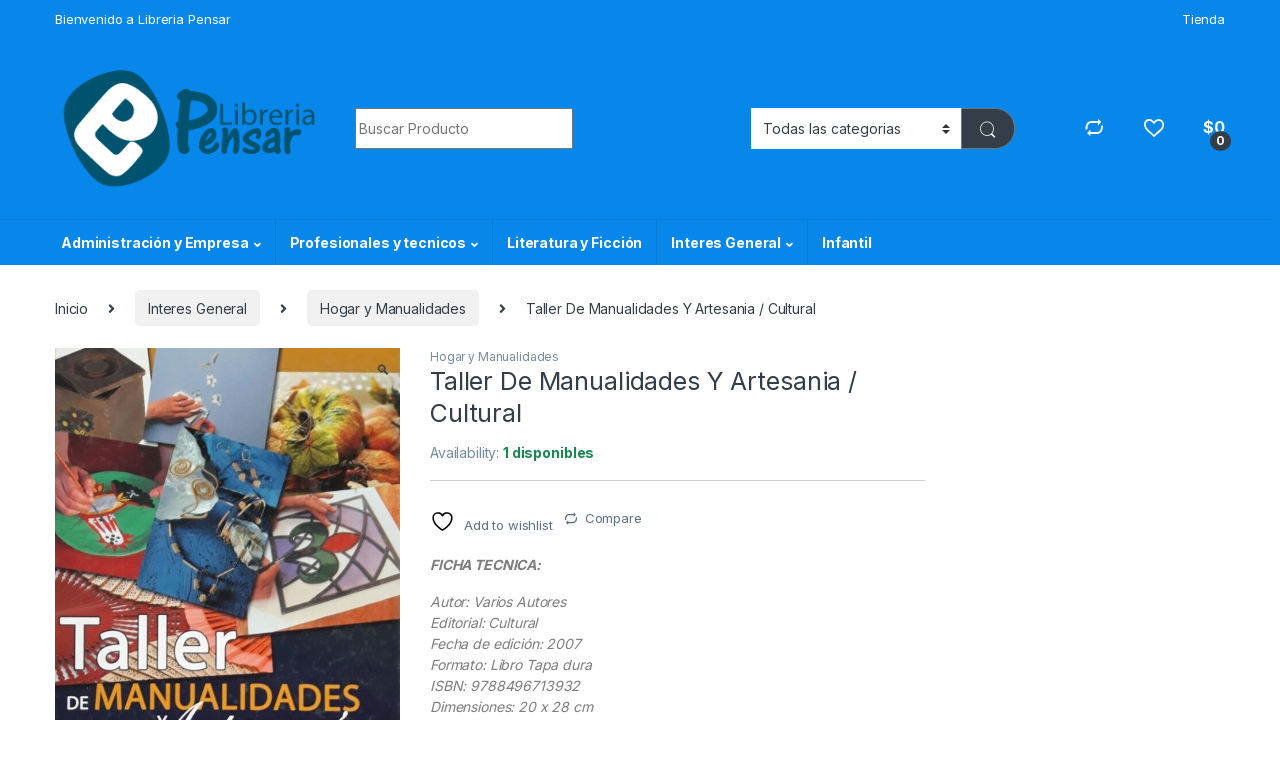

--- FILE ---
content_type: text/html; charset=UTF-8
request_url: https://libreriapensar.com/product/taller-de-manualidades-y-artesania-cultural/
body_size: 31815
content:
<!DOCTYPE html>
<html lang="es">
<head>
<meta charset="UTF-8">
<meta name="viewport" content="width=device-width, initial-scale=1">
<link rel="profile" href="http://gmpg.org/xfn/11">
<link rel="pingback" href="https://libreriapensar.com/xmlrpc.php">

				<script>document.documentElement.className = document.documentElement.className + ' yes-js js_active js'</script>
			<title>Taller De Manualidades Y Artesania / Cultural &#8211; Libreria Pensar</title>
<meta name='robots' content='max-image-preview:large' />
<link rel='dns-prefetch' href='//fonts.googleapis.com' />
<link rel="alternate" type="application/rss+xml" title="Libreria Pensar &raquo; Feed" href="https://libreriapensar.com/feed/" />
<link rel="alternate" type="application/rss+xml" title="Libreria Pensar &raquo; Feed de los comentarios" href="https://libreriapensar.com/comments/feed/" />
<link rel="alternate" type="application/rss+xml" title="Libreria Pensar &raquo; Comentario Taller De Manualidades Y Artesania / Cultural del feed" href="https://libreriapensar.com/product/taller-de-manualidades-y-artesania-cultural/feed/" />
<link rel="alternate" title="oEmbed (JSON)" type="application/json+oembed" href="https://libreriapensar.com/wp-json/oembed/1.0/embed?url=https%3A%2F%2Flibreriapensar.com%2Fproduct%2Ftaller-de-manualidades-y-artesania-cultural%2F" />
<link rel="alternate" title="oEmbed (XML)" type="text/xml+oembed" href="https://libreriapensar.com/wp-json/oembed/1.0/embed?url=https%3A%2F%2Flibreriapensar.com%2Fproduct%2Ftaller-de-manualidades-y-artesania-cultural%2F&#038;format=xml" />
<style id='wp-img-auto-sizes-contain-inline-css' type='text/css'>
img:is([sizes=auto i],[sizes^="auto," i]){contain-intrinsic-size:3000px 1500px}
/*# sourceURL=wp-img-auto-sizes-contain-inline-css */
</style>
<style id='wp-emoji-styles-inline-css' type='text/css'>

	img.wp-smiley, img.emoji {
		display: inline !important;
		border: none !important;
		box-shadow: none !important;
		height: 1em !important;
		width: 1em !important;
		margin: 0 0.07em !important;
		vertical-align: -0.1em !important;
		background: none !important;
		padding: 0 !important;
	}
/*# sourceURL=wp-emoji-styles-inline-css */
</style>
<link rel='stylesheet' id='wp-block-library-css' href='https://libreriapensar.com/wp-includes/css/dist/block-library/style.css?ver=6.9' type='text/css' media='all' />
<link rel='stylesheet' id='wc-blocks-style-css' href='https://libreriapensar.com/wp-content/plugins/woocommerce/assets/client/blocks/wc-blocks.css?ver=1766437888' type='text/css' media='all' />
<link rel='stylesheet' id='jquery-selectBox-css' href='https://libreriapensar.com/wp-content/plugins/yith-woocommerce-wishlist/assets/css/jquery.selectBox.css?ver=1.2.0' type='text/css' media='all' />
<link rel='stylesheet' id='woocommerce_prettyPhoto_css-css' href='//libreriapensar.com/wp-content/plugins/woocommerce/assets/css/prettyPhoto.css?ver=3.1.6' type='text/css' media='all' />
<link rel='stylesheet' id='yith-wcwl-main-css' href='https://libreriapensar.com/wp-content/plugins/yith-woocommerce-wishlist/assets/css/style.css?ver=4.8.0' type='text/css' media='all' />
<style id='yith-wcwl-main-inline-css' type='text/css'>
 :root { --rounded-corners-radius: 16px; --add-to-cart-rounded-corners-radius: 16px; --color-headers-background: #F4F4F4; --feedback-duration: 3s } 
 :root { --rounded-corners-radius: 16px; --add-to-cart-rounded-corners-radius: 16px; --color-headers-background: #F4F4F4; --feedback-duration: 3s } 
 :root { --rounded-corners-radius: 16px; --add-to-cart-rounded-corners-radius: 16px; --color-headers-background: #F4F4F4; --feedback-duration: 3s } 
 :root { --rounded-corners-radius: 16px; --add-to-cart-rounded-corners-radius: 16px; --color-headers-background: #F4F4F4; --feedback-duration: 3s } 
 :root { --rounded-corners-radius: 16px; --add-to-cart-rounded-corners-radius: 16px; --color-headers-background: #F4F4F4; --feedback-duration: 3s } 
 :root { --rounded-corners-radius: 16px; --add-to-cart-rounded-corners-radius: 16px; --color-headers-background: #F4F4F4; --feedback-duration: 3s } 
 :root { --rounded-corners-radius: 16px; --add-to-cart-rounded-corners-radius: 16px; --color-headers-background: #F4F4F4; --feedback-duration: 3s } 
 :root { --rounded-corners-radius: 16px; --add-to-cart-rounded-corners-radius: 16px; --color-headers-background: #F4F4F4; --feedback-duration: 3s } 
/*# sourceURL=yith-wcwl-main-inline-css */
</style>
<style id='global-styles-inline-css' type='text/css'>
:root{--wp--preset--aspect-ratio--square: 1;--wp--preset--aspect-ratio--4-3: 4/3;--wp--preset--aspect-ratio--3-4: 3/4;--wp--preset--aspect-ratio--3-2: 3/2;--wp--preset--aspect-ratio--2-3: 2/3;--wp--preset--aspect-ratio--16-9: 16/9;--wp--preset--aspect-ratio--9-16: 9/16;--wp--preset--color--black: #000000;--wp--preset--color--cyan-bluish-gray: #abb8c3;--wp--preset--color--white: #ffffff;--wp--preset--color--pale-pink: #f78da7;--wp--preset--color--vivid-red: #cf2e2e;--wp--preset--color--luminous-vivid-orange: #ff6900;--wp--preset--color--luminous-vivid-amber: #fcb900;--wp--preset--color--light-green-cyan: #7bdcb5;--wp--preset--color--vivid-green-cyan: #00d084;--wp--preset--color--pale-cyan-blue: #8ed1fc;--wp--preset--color--vivid-cyan-blue: #0693e3;--wp--preset--color--vivid-purple: #9b51e0;--wp--preset--gradient--vivid-cyan-blue-to-vivid-purple: linear-gradient(135deg,rgb(6,147,227) 0%,rgb(155,81,224) 100%);--wp--preset--gradient--light-green-cyan-to-vivid-green-cyan: linear-gradient(135deg,rgb(122,220,180) 0%,rgb(0,208,130) 100%);--wp--preset--gradient--luminous-vivid-amber-to-luminous-vivid-orange: linear-gradient(135deg,rgb(252,185,0) 0%,rgb(255,105,0) 100%);--wp--preset--gradient--luminous-vivid-orange-to-vivid-red: linear-gradient(135deg,rgb(255,105,0) 0%,rgb(207,46,46) 100%);--wp--preset--gradient--very-light-gray-to-cyan-bluish-gray: linear-gradient(135deg,rgb(238,238,238) 0%,rgb(169,184,195) 100%);--wp--preset--gradient--cool-to-warm-spectrum: linear-gradient(135deg,rgb(74,234,220) 0%,rgb(151,120,209) 20%,rgb(207,42,186) 40%,rgb(238,44,130) 60%,rgb(251,105,98) 80%,rgb(254,248,76) 100%);--wp--preset--gradient--blush-light-purple: linear-gradient(135deg,rgb(255,206,236) 0%,rgb(152,150,240) 100%);--wp--preset--gradient--blush-bordeaux: linear-gradient(135deg,rgb(254,205,165) 0%,rgb(254,45,45) 50%,rgb(107,0,62) 100%);--wp--preset--gradient--luminous-dusk: linear-gradient(135deg,rgb(255,203,112) 0%,rgb(199,81,192) 50%,rgb(65,88,208) 100%);--wp--preset--gradient--pale-ocean: linear-gradient(135deg,rgb(255,245,203) 0%,rgb(182,227,212) 50%,rgb(51,167,181) 100%);--wp--preset--gradient--electric-grass: linear-gradient(135deg,rgb(202,248,128) 0%,rgb(113,206,126) 100%);--wp--preset--gradient--midnight: linear-gradient(135deg,rgb(2,3,129) 0%,rgb(40,116,252) 100%);--wp--preset--font-size--small: 13px;--wp--preset--font-size--medium: 20px;--wp--preset--font-size--large: 36px;--wp--preset--font-size--x-large: 42px;--wp--preset--spacing--20: 0.44rem;--wp--preset--spacing--30: 0.67rem;--wp--preset--spacing--40: 1rem;--wp--preset--spacing--50: 1.5rem;--wp--preset--spacing--60: 2.25rem;--wp--preset--spacing--70: 3.38rem;--wp--preset--spacing--80: 5.06rem;--wp--preset--shadow--natural: 6px 6px 9px rgba(0, 0, 0, 0.2);--wp--preset--shadow--deep: 12px 12px 50px rgba(0, 0, 0, 0.4);--wp--preset--shadow--sharp: 6px 6px 0px rgba(0, 0, 0, 0.2);--wp--preset--shadow--outlined: 6px 6px 0px -3px rgb(255, 255, 255), 6px 6px rgb(0, 0, 0);--wp--preset--shadow--crisp: 6px 6px 0px rgb(0, 0, 0);}:where(.is-layout-flex){gap: 0.5em;}:where(.is-layout-grid){gap: 0.5em;}body .is-layout-flex{display: flex;}.is-layout-flex{flex-wrap: wrap;align-items: center;}.is-layout-flex > :is(*, div){margin: 0;}body .is-layout-grid{display: grid;}.is-layout-grid > :is(*, div){margin: 0;}:where(.wp-block-columns.is-layout-flex){gap: 2em;}:where(.wp-block-columns.is-layout-grid){gap: 2em;}:where(.wp-block-post-template.is-layout-flex){gap: 1.25em;}:where(.wp-block-post-template.is-layout-grid){gap: 1.25em;}.has-black-color{color: var(--wp--preset--color--black) !important;}.has-cyan-bluish-gray-color{color: var(--wp--preset--color--cyan-bluish-gray) !important;}.has-white-color{color: var(--wp--preset--color--white) !important;}.has-pale-pink-color{color: var(--wp--preset--color--pale-pink) !important;}.has-vivid-red-color{color: var(--wp--preset--color--vivid-red) !important;}.has-luminous-vivid-orange-color{color: var(--wp--preset--color--luminous-vivid-orange) !important;}.has-luminous-vivid-amber-color{color: var(--wp--preset--color--luminous-vivid-amber) !important;}.has-light-green-cyan-color{color: var(--wp--preset--color--light-green-cyan) !important;}.has-vivid-green-cyan-color{color: var(--wp--preset--color--vivid-green-cyan) !important;}.has-pale-cyan-blue-color{color: var(--wp--preset--color--pale-cyan-blue) !important;}.has-vivid-cyan-blue-color{color: var(--wp--preset--color--vivid-cyan-blue) !important;}.has-vivid-purple-color{color: var(--wp--preset--color--vivid-purple) !important;}.has-black-background-color{background-color: var(--wp--preset--color--black) !important;}.has-cyan-bluish-gray-background-color{background-color: var(--wp--preset--color--cyan-bluish-gray) !important;}.has-white-background-color{background-color: var(--wp--preset--color--white) !important;}.has-pale-pink-background-color{background-color: var(--wp--preset--color--pale-pink) !important;}.has-vivid-red-background-color{background-color: var(--wp--preset--color--vivid-red) !important;}.has-luminous-vivid-orange-background-color{background-color: var(--wp--preset--color--luminous-vivid-orange) !important;}.has-luminous-vivid-amber-background-color{background-color: var(--wp--preset--color--luminous-vivid-amber) !important;}.has-light-green-cyan-background-color{background-color: var(--wp--preset--color--light-green-cyan) !important;}.has-vivid-green-cyan-background-color{background-color: var(--wp--preset--color--vivid-green-cyan) !important;}.has-pale-cyan-blue-background-color{background-color: var(--wp--preset--color--pale-cyan-blue) !important;}.has-vivid-cyan-blue-background-color{background-color: var(--wp--preset--color--vivid-cyan-blue) !important;}.has-vivid-purple-background-color{background-color: var(--wp--preset--color--vivid-purple) !important;}.has-black-border-color{border-color: var(--wp--preset--color--black) !important;}.has-cyan-bluish-gray-border-color{border-color: var(--wp--preset--color--cyan-bluish-gray) !important;}.has-white-border-color{border-color: var(--wp--preset--color--white) !important;}.has-pale-pink-border-color{border-color: var(--wp--preset--color--pale-pink) !important;}.has-vivid-red-border-color{border-color: var(--wp--preset--color--vivid-red) !important;}.has-luminous-vivid-orange-border-color{border-color: var(--wp--preset--color--luminous-vivid-orange) !important;}.has-luminous-vivid-amber-border-color{border-color: var(--wp--preset--color--luminous-vivid-amber) !important;}.has-light-green-cyan-border-color{border-color: var(--wp--preset--color--light-green-cyan) !important;}.has-vivid-green-cyan-border-color{border-color: var(--wp--preset--color--vivid-green-cyan) !important;}.has-pale-cyan-blue-border-color{border-color: var(--wp--preset--color--pale-cyan-blue) !important;}.has-vivid-cyan-blue-border-color{border-color: var(--wp--preset--color--vivid-cyan-blue) !important;}.has-vivid-purple-border-color{border-color: var(--wp--preset--color--vivid-purple) !important;}.has-vivid-cyan-blue-to-vivid-purple-gradient-background{background: var(--wp--preset--gradient--vivid-cyan-blue-to-vivid-purple) !important;}.has-light-green-cyan-to-vivid-green-cyan-gradient-background{background: var(--wp--preset--gradient--light-green-cyan-to-vivid-green-cyan) !important;}.has-luminous-vivid-amber-to-luminous-vivid-orange-gradient-background{background: var(--wp--preset--gradient--luminous-vivid-amber-to-luminous-vivid-orange) !important;}.has-luminous-vivid-orange-to-vivid-red-gradient-background{background: var(--wp--preset--gradient--luminous-vivid-orange-to-vivid-red) !important;}.has-very-light-gray-to-cyan-bluish-gray-gradient-background{background: var(--wp--preset--gradient--very-light-gray-to-cyan-bluish-gray) !important;}.has-cool-to-warm-spectrum-gradient-background{background: var(--wp--preset--gradient--cool-to-warm-spectrum) !important;}.has-blush-light-purple-gradient-background{background: var(--wp--preset--gradient--blush-light-purple) !important;}.has-blush-bordeaux-gradient-background{background: var(--wp--preset--gradient--blush-bordeaux) !important;}.has-luminous-dusk-gradient-background{background: var(--wp--preset--gradient--luminous-dusk) !important;}.has-pale-ocean-gradient-background{background: var(--wp--preset--gradient--pale-ocean) !important;}.has-electric-grass-gradient-background{background: var(--wp--preset--gradient--electric-grass) !important;}.has-midnight-gradient-background{background: var(--wp--preset--gradient--midnight) !important;}.has-small-font-size{font-size: var(--wp--preset--font-size--small) !important;}.has-medium-font-size{font-size: var(--wp--preset--font-size--medium) !important;}.has-large-font-size{font-size: var(--wp--preset--font-size--large) !important;}.has-x-large-font-size{font-size: var(--wp--preset--font-size--x-large) !important;}
/*# sourceURL=global-styles-inline-css */
</style>
<style id='core-block-supports-inline-css' type='text/css'>
/**
 * Core styles: block-supports
 */

/*# sourceURL=core-block-supports-inline-css */
</style>

<style id='classic-theme-styles-inline-css' type='text/css'>
/**
 * These rules are needed for backwards compatibility.
 * They should match the button element rules in the base theme.json file.
 */
.wp-block-button__link {
	color: #ffffff;
	background-color: #32373c;
	border-radius: 9999px; /* 100% causes an oval, but any explicit but really high value retains the pill shape. */

	/* This needs a low specificity so it won't override the rules from the button element if defined in theme.json. */
	box-shadow: none;
	text-decoration: none;

	/* The extra 2px are added to size solids the same as the outline versions.*/
	padding: calc(0.667em + 2px) calc(1.333em + 2px);

	font-size: 1.125em;
}

.wp-block-file__button {
	background: #32373c;
	color: #ffffff;
	text-decoration: none;
}

/*# sourceURL=/wp-includes/css/classic-themes.css */
</style>
<link rel='stylesheet' id='mas-wc-brands-style-css' href='https://libreriapensar.com/wp-content/plugins/mas-woocommerce-brands/assets/css/style.css?ver=1.1.0' type='text/css' media='all' />
<link rel='stylesheet' id='photoswipe-css' href='https://libreriapensar.com/wp-content/plugins/woocommerce/assets/css/photoswipe/photoswipe.min.css?ver=10.1.3' type='text/css' media='all' />
<link rel='stylesheet' id='photoswipe-default-skin-css' href='https://libreriapensar.com/wp-content/plugins/woocommerce/assets/css/photoswipe/default-skin/default-skin.min.css?ver=10.1.3' type='text/css' media='all' />
<style id='woocommerce-inline-inline-css' type='text/css'>
.woocommerce form .form-row .required { visibility: visible; }
/*# sourceURL=woocommerce-inline-inline-css */
</style>
<link rel='stylesheet' id='brands-styles-css' href='https://libreriapensar.com/wp-content/plugins/woocommerce/assets/css/brands.css?ver=10.1.3' type='text/css' media='all' />
<link rel='stylesheet' id='electro-fonts-css' href='https://fonts.googleapis.com/css2?family=Inter:wght@300;400;600;700&#038;display=swap' type='text/css' media='all' />
<link rel='stylesheet' id='font-electro-css' href='https://libreriapensar.com/wp-content/themes/electro/assets/css/font-electro.css?ver=3.3.13' type='text/css' media='all' />
<link rel='stylesheet' id='fontawesome-css' href='https://libreriapensar.com/wp-content/themes/electro/assets/vendor/fontawesome/css/all.min.css?ver=3.3.13' type='text/css' media='all' />
<link rel='stylesheet' id='animate-css-css' href='https://libreriapensar.com/wp-content/themes/electro/assets/vendor/animate.css/animate.min.css?ver=3.3.13' type='text/css' media='all' />
<link rel='stylesheet' id='electro-style-css' href='https://libreriapensar.com/wp-content/themes/electro/style.min.css?ver=3.3.13' type='text/css' media='all' />
<link rel='stylesheet' id='electro-child-style-css' href='https://libreriapensar.com/wp-content/themes/electro-child/style.css?ver=3.3.13' type='text/css' media='all' />
<link rel='stylesheet' id='electro-color-css' href='https://libreriapensar.com/wp-content/themes/electro/assets/css/colors/blue.min.css?ver=3.3.13' type='text/css' media='all' />
<link rel='stylesheet' id='jquery-fixedheadertable-style-css' href='https://libreriapensar.com/wp-content/plugins/yith-woocommerce-compare/assets/css/jquery.dataTables.css?ver=1.10.18' type='text/css' media='all' />
<link rel='stylesheet' id='yith_woocompare_page-css' href='https://libreriapensar.com/wp-content/plugins/yith-woocommerce-compare/assets/css/compare.css?ver=3.3.0' type='text/css' media='all' />
<link rel='stylesheet' id='yith-woocompare-widget-css' href='https://libreriapensar.com/wp-content/plugins/yith-woocommerce-compare/assets/css/widget.css?ver=3.3.0' type='text/css' media='all' />
<script type="text/javascript" src="https://libreriapensar.com/wp-includes/js/jquery/jquery.js?ver=3.7.1" id="jquery-core-js"></script>
<script type="text/javascript" src="https://libreriapensar.com/wp-includes/js/jquery/jquery-migrate.js?ver=3.4.1" id="jquery-migrate-js"></script>
<script type="text/javascript" src="https://libreriapensar.com/wp-content/plugins/woocommerce/assets/js/jquery-blockui/jquery.blockUI.js?ver=2.7.0-wc.10.1.3" id="jquery-blockui-js" data-wp-strategy="defer"></script>
<script type="text/javascript" id="wc-add-to-cart-js-extra">
/* <![CDATA[ */
var wc_add_to_cart_params = {"ajax_url":"/wp-admin/admin-ajax.php","wc_ajax_url":"/?wc-ajax=%%endpoint%%","i18n_view_cart":"Ver carrito","cart_url":"https://libreriapensar.com/carrito/","is_cart":"","cart_redirect_after_add":"no"};
//# sourceURL=wc-add-to-cart-js-extra
/* ]]> */
</script>
<script type="text/javascript" src="https://libreriapensar.com/wp-content/plugins/woocommerce/assets/js/frontend/add-to-cart.js?ver=10.1.3" id="wc-add-to-cart-js" data-wp-strategy="defer"></script>
<script type="text/javascript" src="https://libreriapensar.com/wp-content/plugins/woocommerce/assets/js/zoom/jquery.zoom.js?ver=1.7.21-wc.10.1.3" id="zoom-js" defer="defer" data-wp-strategy="defer"></script>
<script type="text/javascript" src="https://libreriapensar.com/wp-content/plugins/woocommerce/assets/js/photoswipe/photoswipe.js?ver=4.1.1-wc.10.1.3" id="photoswipe-js" defer="defer" data-wp-strategy="defer"></script>
<script type="text/javascript" src="https://libreriapensar.com/wp-content/plugins/woocommerce/assets/js/photoswipe/photoswipe-ui-default.js?ver=4.1.1-wc.10.1.3" id="photoswipe-ui-default-js" defer="defer" data-wp-strategy="defer"></script>
<script type="text/javascript" id="wc-single-product-js-extra">
/* <![CDATA[ */
var wc_single_product_params = {"i18n_required_rating_text":"Por favor elige una puntuaci\u00f3n","i18n_rating_options":["1 de 5 estrellas","2 de 5 estrellas","3 de 5 estrellas","4 de 5 estrellas","5 de 5 estrellas"],"i18n_product_gallery_trigger_text":"Ver galer\u00eda de im\u00e1genes a pantalla completa","review_rating_required":"yes","flexslider":{"rtl":false,"animation":"slide","smoothHeight":true,"directionNav":false,"controlNav":true,"slideshow":false,"animationSpeed":500,"animationLoop":false,"allowOneSlide":false},"zoom_enabled":"1","zoom_options":[],"photoswipe_enabled":"1","photoswipe_options":{"shareEl":false,"closeOnScroll":false,"history":false,"hideAnimationDuration":0,"showAnimationDuration":0},"flexslider_enabled":"1"};
//# sourceURL=wc-single-product-js-extra
/* ]]> */
</script>
<script type="text/javascript" src="https://libreriapensar.com/wp-content/plugins/woocommerce/assets/js/frontend/single-product.js?ver=10.1.3" id="wc-single-product-js" defer="defer" data-wp-strategy="defer"></script>
<script type="text/javascript" src="https://libreriapensar.com/wp-content/plugins/woocommerce/assets/js/js-cookie/js.cookie.js?ver=2.1.4-wc.10.1.3" id="js-cookie-js" defer="defer" data-wp-strategy="defer"></script>
<script type="text/javascript" id="woocommerce-js-extra">
/* <![CDATA[ */
var woocommerce_params = {"ajax_url":"/wp-admin/admin-ajax.php","wc_ajax_url":"/?wc-ajax=%%endpoint%%","i18n_password_show":"Mostrar contrase\u00f1a","i18n_password_hide":"Ocultar contrase\u00f1a"};
//# sourceURL=woocommerce-js-extra
/* ]]> */
</script>
<script type="text/javascript" src="https://libreriapensar.com/wp-content/plugins/woocommerce/assets/js/frontend/woocommerce.js?ver=10.1.3" id="woocommerce-js" defer="defer" data-wp-strategy="defer"></script>
<script type="text/javascript" src="https://libreriapensar.com/wp-content/plugins/js_composer/assets/js/vendors/woocommerce-add-to-cart.js?ver=7.0" id="vc_woocommerce-add-to-cart-js-js"></script>
<script type="text/javascript" id="wc-cart-fragments-js-extra">
/* <![CDATA[ */
var wc_cart_fragments_params = {"ajax_url":"/wp-admin/admin-ajax.php","wc_ajax_url":"/?wc-ajax=%%endpoint%%","cart_hash_key":"wc_cart_hash_a30dd1c3476cc4c7b244f9194e076d69","fragment_name":"wc_fragments_a30dd1c3476cc4c7b244f9194e076d69","request_timeout":"5000"};
//# sourceURL=wc-cart-fragments-js-extra
/* ]]> */
</script>
<script type="text/javascript" src="https://libreriapensar.com/wp-content/plugins/woocommerce/assets/js/frontend/cart-fragments.js?ver=10.1.3" id="wc-cart-fragments-js" defer="defer" data-wp-strategy="defer"></script>
<script></script><link rel="https://api.w.org/" href="https://libreriapensar.com/wp-json/" /><link rel="alternate" title="JSON" type="application/json" href="https://libreriapensar.com/wp-json/wp/v2/product/48047" /><link rel="EditURI" type="application/rsd+xml" title="RSD" href="https://libreriapensar.com/xmlrpc.php?rsd" />
<meta name="generator" content="WordPress 6.9" />
<meta name="generator" content="WooCommerce 10.1.3" />
<link rel="canonical" href="https://libreriapensar.com/product/taller-de-manualidades-y-artesania-cultural/" />
<link rel='shortlink' href='https://libreriapensar.com/?p=48047' />
<meta name="generator" content="Redux 4.5.7" />	<noscript><style>.woocommerce-product-gallery{ opacity: 1 !important; }</style></noscript>
	<style type="text/css">.recentcomments a{display:inline !important;padding:0 !important;margin:0 !important;}</style><meta name="generator" content="Powered by WPBakery Page Builder - drag and drop page builder for WordPress."/>
<link rel="icon" href="https://libreriapensar.com/wp-content/uploads/2020/04/cropped-libreria3_ltda-32x32.jpg" sizes="32x32" />
<link rel="icon" href="https://libreriapensar.com/wp-content/uploads/2020/04/cropped-libreria3_ltda-192x192.jpg" sizes="192x192" />
<link rel="apple-touch-icon" href="https://libreriapensar.com/wp-content/uploads/2020/04/cropped-libreria3_ltda-180x180.jpg" />
<meta name="msapplication-TileImage" content="https://libreriapensar.com/wp-content/uploads/2020/04/cropped-libreria3_ltda-270x270.jpg" />
		<style type="text/css" id="wp-custom-css">
			..news-form form {
  display: grid;
  grid-template-columns: 60% 30%;
	align-items: center;
}

.wpforms-field-container {
  margin-right: 4rem; 
}

.wpforms-submit-container {
	padding: 0 !important;
	margin:0 !important;
}
.newsletter-content {
	display: flex;
	flex-direction: row;
	align-items: center;
	justify-content: center;
}

.size-woocommerce_thumbnail{
	width: 140px !important;
	height: 200px !important;
	object-fit: cover !important;
}

.site-footer .size-woocommerce_thumbnail{
	width: 100px !important;
	height: 100px !important;
	object-fit: cover !important;
}		</style>
		<noscript><style> .wpb_animate_when_almost_visible { opacity: 1; }</style></noscript><link rel='stylesheet' id='redux-custom-fonts-css' href='//libreriapensar.com/wp-content/uploads/redux/custom-fonts/fonts.css?ver=1674489824' type='text/css' media='all' />
</head>

<body class="wp-singular product-template-default single single-product postid-48047 wp-theme-electro wp-child-theme-electro-child theme-electro woocommerce woocommerce-page woocommerce-no-js metaslider-plugin  normal wpb-js-composer js-comp-ver-7.0 vc_responsive">
	<div class="off-canvas-wrapper w-100 position-relative">
<div id="page" class="hfeed site">
	<div class="full-color-background">
				<a class="skip-link screen-reader-text visually-hidden" href="#site-navigation">Skip to navigation</a>
		<a class="skip-link screen-reader-text visually-hidden" href="#content">Skip to content</a>
		
			
		<div class="top-bar hidden-lg-down d-none d-xl-block">
			<div class="container clearfix">
			<ul id="menu-bienvenido" class="nav nav-inline float-start electro-animate-dropdown flip"><li id="menu-item-55761" class="menu-item menu-item-type-custom menu-item-object-custom menu-item-55761"><a title="Bienvenido a Libreria Pensar" href="https://wa.me/573104990058">Bienvenido a Libreria Pensar</a></li>
</ul><ul id="menu-menu" class="nav nav-inline float-end electro-animate-dropdown flip"><li id="menu-item-53021" class="menu-item menu-item-type-post_type menu-item-object-page current_page_parent menu-item-53021"><a title="Tienda" href="https://libreriapensar.com/shop/">Tienda</a></li>
</ul>			</div>
		</div><!-- /.top-bar -->

			
		
		<header id="masthead" class="site-header stick-this header-v4">
			<div class="container hidden-lg-down d-none d-xl-block">
						<div class="masthead row align-items-center">
				<div class="header-logo-area d-flex justify-content-between align-items-center">
					<div class="header-site-branding">
				<a href="https://libreriapensar.com/" class="header-logo-link">
					<img src="https://libreriapensar.com/wp-content/uploads/2020/04/logo.png" alt="Libreria Pensar" class="img-header-logo" width="313" height="146" />
				</a>
			</div>
					<div class="off-canvas-navigation-wrapper off-canvas-hide-in-desktop d-xl-none">
			<div class="off-canvas-navbar-toggle-buttons clearfix">
				<button class="navbar-toggler navbar-toggle-hamburger " type="button">
					<i class="ec ec-menu"></i>
				</button>
				<button class="navbar-toggler navbar-toggle-close " type="button">
					<i class="ec ec-close-remove"></i>
				</button>
			</div>

			<div class="off-canvas-navigation
							 light" id="default-oc-header">
				<ul id="menu-mobil" class="nav nav-inline yamm"><li id="menu-item-55594" class="menu-item menu-item-type-taxonomy menu-item-object-product_cat menu-item-55594"><a title="Agendas" href="https://libreriapensar.com/product-category/agendas/">Agendas</a></li>
<li id="menu-item-55595" class="menu-item menu-item-type-taxonomy menu-item-object-product_cat menu-item-55595"><a title="0-2 Años. Primeros Lectores" href="https://libreriapensar.com/product-category/infantil/0-2-anos-primeros-lectores/">0-2 Años. Primeros Lectores</a></li>
<li id="menu-item-55596" class="menu-item menu-item-type-taxonomy menu-item-object-product_cat menu-item-55596"><a title="A partir de los 12 años" href="https://libreriapensar.com/product-category/infantil/a-partir-de-los-12-anos/">A partir de los 12 años</a></li>
<li id="menu-item-55597" class="menu-item menu-item-type-taxonomy menu-item-object-product_cat menu-item-55597"><a title="A partir de los 3 años" href="https://libreriapensar.com/product-category/infantil/a-partir-de-los-3-anos/">A partir de los 3 años</a></li>
<li id="menu-item-55598" class="menu-item menu-item-type-taxonomy menu-item-object-product_cat menu-item-55598"><a title="A partir de los 5 años" href="https://libreriapensar.com/product-category/infantil/a-partir-de-los-5-anos/">A partir de los 5 años</a></li>
<li id="menu-item-55599" class="menu-item menu-item-type-taxonomy menu-item-object-product_cat menu-item-55599"><a title="A partir de los 7 años" href="https://libreriapensar.com/product-category/infantil/a-partir-de-los-7-anos/">A partir de los 7 años</a></li>
<li id="menu-item-55600" class="menu-item menu-item-type-taxonomy menu-item-object-product_cat menu-item-55600"><a title="A partir de los 9 años" href="https://libreriapensar.com/product-category/infantil/a-partir-de-los-9-anos/">A partir de los 9 años</a></li>
<li id="menu-item-55601" class="menu-item menu-item-type-taxonomy menu-item-object-product_cat menu-item-55601"><a title="Animados" href="https://libreriapensar.com/product-category/infantil/animados/">Animados</a></li>
<li id="menu-item-55602" class="menu-item menu-item-type-taxonomy menu-item-object-product_cat menu-item-55602"><a title="Cuentos, Fabulas y Relatos" href="https://libreriapensar.com/product-category/infantil/cuentos-fabulas-y-relatos/">Cuentos, Fabulas y Relatos</a></li>
<li id="menu-item-55603" class="menu-item menu-item-type-taxonomy menu-item-object-product_cat menu-item-55603"><a title="Cultura Para Niños" href="https://libreriapensar.com/product-category/infantil/cultura-para-ninos/">Cultura Para Niños</a></li>
<li id="menu-item-55604" class="menu-item menu-item-type-taxonomy menu-item-object-product_cat menu-item-55604"><a title="Didácticos" href="https://libreriapensar.com/product-category/infantil/didacticos/">Didácticos</a></li>
<li id="menu-item-55605" class="menu-item menu-item-type-taxonomy menu-item-object-product_cat menu-item-55605"><a title="Actualidad y Política" href="https://libreriapensar.com/product-category/interes-general/actualidad-y-politica/">Actualidad y Política</a></li>
<li id="menu-item-55606" class="menu-item menu-item-type-taxonomy menu-item-object-product_cat menu-item-55606"><a title="Arte y Afines" href="https://libreriapensar.com/product-category/interes-general/arte-y-afines/">Arte y Afines</a></li>
<li id="menu-item-55607" class="menu-item menu-item-type-taxonomy menu-item-object-product_cat menu-item-55607"><a title="Autoayuda y Superación" href="https://libreriapensar.com/product-category/interes-general/autoayuda-y-superacion/">Autoayuda y Superación</a></li>
<li id="menu-item-55608" class="menu-item menu-item-type-taxonomy menu-item-object-product_cat menu-item-55608"><a title="Autobiografías y Biografías" href="https://libreriapensar.com/product-category/interes-general/autobiografias-y-biografias/">Autobiografías y Biografías</a></li>
<li id="menu-item-55609" class="menu-item menu-item-type-taxonomy menu-item-object-product_cat menu-item-55609"><a title="Belleza y Cosmetología" href="https://libreriapensar.com/product-category/interes-general/belleza-y-cosmetologia/">Belleza y Cosmetología</a></li>
<li id="menu-item-55610" class="menu-item menu-item-type-taxonomy menu-item-object-product_cat menu-item-55610"><a title="Best Seller" href="https://libreriapensar.com/product-category/interes-general/best-seller/">Best Seller</a></li>
<li id="menu-item-55611" class="menu-item menu-item-type-taxonomy menu-item-object-product_cat menu-item-55611"><a title="Decoración y Muebles" href="https://libreriapensar.com/product-category/interes-general/decoracion-y-muebles/">Decoración y Muebles</a></li>
<li id="menu-item-55612" class="menu-item menu-item-type-taxonomy menu-item-object-product_cat menu-item-55612"><a title="Deportes" href="https://libreriapensar.com/product-category/interes-general/deportes/">Deportes</a></li>
<li id="menu-item-55613" class="menu-item menu-item-type-taxonomy menu-item-object-product_cat menu-item-55613"><a title="Diccionarios y Enciclopedias" href="https://libreriapensar.com/product-category/interes-general/diccionarios-y-enciclopedias/">Diccionarios y Enciclopedias</a></li>
<li id="menu-item-55614" class="menu-item menu-item-type-taxonomy menu-item-object-product_cat menu-item-55614"><a title="Administración" href="https://libreriapensar.com/product-category/profesionales-y-tecnicos/administracion-y-empresa/administracion/">Administración</a></li>
<li id="menu-item-55615" class="menu-item menu-item-type-taxonomy menu-item-object-product_cat menu-item-55615"><a title="Administración en Salud" href="https://libreriapensar.com/product-category/profesionales-y-tecnicos/administracion-y-empresa/administracion-en-salud/">Administración en Salud</a></li>
<li id="menu-item-55616" class="menu-item menu-item-type-taxonomy menu-item-object-product_cat menu-item-55616"><a title="Contabilidad" href="https://libreriapensar.com/product-category/profesionales-y-tecnicos/administracion-y-empresa/contabilidad/">Contabilidad</a></li>
<li id="menu-item-55617" class="menu-item menu-item-type-taxonomy menu-item-object-product_cat menu-item-55617"><a title="Economía y Finanzas" href="https://libreriapensar.com/product-category/profesionales-y-tecnicos/administracion-y-empresa/economia-y-finanzas/">Economía y Finanzas</a></li>
<li id="menu-item-55618" class="menu-item menu-item-type-taxonomy menu-item-object-product_cat menu-item-55618"><a title="Administración y Empresa" href="https://libreriapensar.com/product-category/profesionales-y-tecnicos/administracion-y-empresa/">Administración y Empresa</a></li>
<li id="menu-item-55619" class="menu-item menu-item-type-taxonomy menu-item-object-product_cat menu-item-55619"><a title="Agropecuario y Veterinaria" href="https://libreriapensar.com/product-category/profesionales-y-tecnicos/agropecuario-y-veterinaria/">Agropecuario y Veterinaria</a></li>
<li id="menu-item-55620" class="menu-item menu-item-type-taxonomy menu-item-object-product_cat menu-item-55620"><a title="Arquitectura y Diseño" href="https://libreriapensar.com/product-category/profesionales-y-tecnicos/arquitectura-y-diseno/">Arquitectura y Diseño</a></li>
<li id="menu-item-55621" class="menu-item menu-item-type-taxonomy menu-item-object-product_cat menu-item-55621"><a title="Arte" href="https://libreriapensar.com/product-category/profesionales-y-tecnicos/arte/">Arte</a></li>
<li id="menu-item-55622" class="menu-item menu-item-type-taxonomy menu-item-object-product_cat menu-item-55622"><a title="Ciencias de la Salud" href="https://libreriapensar.com/product-category/profesionales-y-tecnicos/ciencias-de-la-salud/">Ciencias de la Salud</a></li>
<li id="menu-item-55623" class="menu-item menu-item-type-taxonomy menu-item-object-product_cat menu-item-55623"><a title="Ciencias Exactas" href="https://libreriapensar.com/product-category/profesionales-y-tecnicos/ciencias-exactas/">Ciencias Exactas</a></li>
<li id="menu-item-55624" class="menu-item menu-item-type-taxonomy menu-item-object-product_cat menu-item-55624"><a title="Ciencias Naturales" href="https://libreriapensar.com/product-category/profesionales-y-tecnicos/ciencias-naturales/">Ciencias Naturales</a></li>
<li id="menu-item-55625" class="menu-item menu-item-type-taxonomy menu-item-object-product_cat menu-item-55625"><a title="Ciencias Sociales" href="https://libreriapensar.com/product-category/profesionales-y-tecnicos/ciencias-sociales/">Ciencias Sociales</a></li>
<li id="menu-item-55626" class="menu-item menu-item-type-taxonomy menu-item-object-product_cat menu-item-55626"><a title="Derecho" href="https://libreriapensar.com/product-category/profesionales-y-tecnicos/derecho/">Derecho</a></li>
<li id="menu-item-55627" class="menu-item menu-item-type-taxonomy menu-item-object-product_cat menu-item-55627"><a title="E-BOOK" href="https://libreriapensar.com/product-category/profesionales-y-tecnicos/e-book/">E-BOOK</a></li>
<li id="menu-item-55628" class="menu-item menu-item-type-taxonomy menu-item-object-product_cat menu-item-55628"><a title="Ed. Física y Deporte" href="https://libreriapensar.com/product-category/profesionales-y-tecnicos/ed-fisica-y-deporte/">Ed. Física y Deporte</a></li>
<li id="menu-item-55629" class="menu-item menu-item-type-taxonomy menu-item-object-product_cat menu-item-55629"><a title="Agricultura y Ganadería" href="https://libreriapensar.com/product-category/profesionales-y-tecnicos/agropecuario-y-veterinaria/agricultura-y-ganaderia/">Agricultura y Ganadería</a></li>
<li id="menu-item-55630" class="menu-item menu-item-type-taxonomy menu-item-object-product_cat menu-item-55630"><a title="Agroindustrial" href="https://libreriapensar.com/product-category/profesionales-y-tecnicos/agropecuario-y-veterinaria/agroindustrial/">Agroindustrial</a></li>
<li id="menu-item-55631" class="menu-item menu-item-type-taxonomy menu-item-object-product_cat menu-item-55631"><a title="Antropología" href="https://libreriapensar.com/product-category/profesionales-y-tecnicos/ciencias-sociales/antropologia/">Antropología</a></li>
<li id="menu-item-55632" class="menu-item menu-item-type-taxonomy menu-item-object-product_cat menu-item-55632"><a title="Comunicación y Periodismo" href="https://libreriapensar.com/product-category/profesionales-y-tecnicos/ciencias-sociales/comunicacion-y-periodismo/">Comunicación y Periodismo</a></li>
<li id="menu-item-55633" class="menu-item menu-item-type-taxonomy menu-item-object-product_cat menu-item-55633"><a title="Educación y Pedagogía" href="https://libreriapensar.com/product-category/profesionales-y-tecnicos/ciencias-sociales/educacion-y-pedagogia/">Educación y Pedagogía</a></li>
<li id="menu-item-55634" class="menu-item menu-item-type-taxonomy menu-item-object-product_cat menu-item-55634"><a title="Arquitectura y Urbanismo" href="https://libreriapensar.com/product-category/profesionales-y-tecnicos/arquitectura-y-diseno/arquitectura-y-urbanismo/">Arquitectura y Urbanismo</a></li>
<li id="menu-item-55635" class="menu-item menu-item-type-taxonomy menu-item-object-product_cat menu-item-55635"><a title="Decoración" href="https://libreriapensar.com/product-category/profesionales-y-tecnicos/arquitectura-y-diseno/decoracion/">Decoración</a></li>
<li id="menu-item-55636" class="menu-item menu-item-type-taxonomy menu-item-object-product_cat menu-item-55636"><a title="Diseño" href="https://libreriapensar.com/product-category/profesionales-y-tecnicos/arquitectura-y-diseno/diseno/">Diseño</a></li>
<li id="menu-item-55637" class="menu-item menu-item-type-taxonomy menu-item-object-product_cat menu-item-55637"><a title="Arte y Pintura" href="https://libreriapensar.com/product-category/profesionales-y-tecnicos/arte/arte-y-pintura/">Arte y Pintura</a></li>
<li id="menu-item-55638" class="menu-item menu-item-type-taxonomy menu-item-object-product_cat menu-item-55638"><a title="Dibujo y Escultura" href="https://libreriapensar.com/product-category/profesionales-y-tecnicos/arte/dibujo-y-escultura/">Dibujo y Escultura</a></li>
<li id="menu-item-55639" class="menu-item menu-item-type-taxonomy menu-item-object-product_cat menu-item-55639"><a title="Astronomía" href="https://libreriapensar.com/product-category/profesionales-y-tecnicos/ciencias-exactas/astronomia/">Astronomía</a></li>
<li id="menu-item-55640" class="menu-item menu-item-type-taxonomy menu-item-object-product_cat menu-item-55640"><a title="Biología" href="https://libreriapensar.com/product-category/profesionales-y-tecnicos/ciencias-naturales/biologia/">Biología</a></li>
<li id="menu-item-55641" class="menu-item menu-item-type-taxonomy menu-item-object-product_cat menu-item-55641"><a title="Botánica" href="https://libreriapensar.com/product-category/profesionales-y-tecnicos/ciencias-naturales/botanica/">Botánica</a></li>
<li id="menu-item-55642" class="menu-item menu-item-type-taxonomy menu-item-object-product_cat menu-item-55642"><a title="Ecología y Medioambiente" href="https://libreriapensar.com/product-category/profesionales-y-tecnicos/ciencias-naturales/ecologia-y-medioambiente/">Ecología y Medioambiente</a></li>
<li id="menu-item-55643" class="menu-item menu-item-type-taxonomy menu-item-object-product_cat menu-item-55643"><a title="Enfermería" href="https://libreriapensar.com/product-category/profesionales-y-tecnicos/ciencias-de-la-salud/enfermeria/">Enfermería</a></li>
<li id="menu-item-55644" class="menu-item menu-item-type-taxonomy menu-item-object-product_cat menu-item-55644"><a title="Humanidades" href="https://libreriapensar.com/product-category/humanidades/">Humanidades</a></li>
<li id="menu-item-55645" class="menu-item menu-item-type-taxonomy menu-item-object-product_cat menu-item-55645"><a title="Infantil" href="https://libreriapensar.com/product-category/infantil/">Infantil</a></li>
<li id="menu-item-55646" class="menu-item menu-item-type-taxonomy menu-item-object-product_cat menu-item-55646"><a title="Ilustradores" href="https://libreriapensar.com/product-category/infantil/ilustradores/">Ilustradores</a></li>
<li id="menu-item-55647" class="menu-item menu-item-type-taxonomy menu-item-object-product_cat menu-item-55647"><a title="Libros en Inglés" href="https://libreriapensar.com/product-category/infantil/libros-en-ingles/">Libros en Inglés</a></li>
<li id="menu-item-55648" class="menu-item menu-item-type-taxonomy menu-item-object-product_cat current-product-ancestor menu-item-55648"><a title="Interes General" href="https://libreriapensar.com/product-category/interes-general/">Interes General</a></li>
<li id="menu-item-55649" class="menu-item menu-item-type-taxonomy menu-item-object-product_cat menu-item-55649"><a title="Etiqueta y Protocolo" href="https://libreriapensar.com/product-category/interes-general/etiqueta-y-protocolo/">Etiqueta y Protocolo</a></li>
<li id="menu-item-55650" class="menu-item menu-item-type-taxonomy menu-item-object-product_cat menu-item-55650"><a title="Gastronomía y Cocteleria" href="https://libreriapensar.com/product-category/interes-general/gastronomia-y-cocteleria/">Gastronomía y Cocteleria</a></li>
<li id="menu-item-55651" class="menu-item menu-item-type-taxonomy menu-item-object-product_cat current-product-ancestor current-menu-parent current-product-parent menu-item-55651"><a title="Hogar y Manualidades" href="https://libreriapensar.com/product-category/interes-general/hogar-y-manualidades/">Hogar y Manualidades</a></li>
<li id="menu-item-55652" class="menu-item menu-item-type-taxonomy menu-item-object-product_cat menu-item-55652"><a title="Humor y Entretenimiento" href="https://libreriapensar.com/product-category/interes-general/humor-y-entretenimiento/">Humor y Entretenimiento</a></li>
<li id="menu-item-55653" class="menu-item menu-item-type-taxonomy menu-item-object-product_cat menu-item-55653"><a title="Idiomas" href="https://libreriapensar.com/product-category/interes-general/idiomas/">Idiomas</a></li>
<li id="menu-item-55654" class="menu-item menu-item-type-taxonomy menu-item-object-product_cat menu-item-55654"><a title="Ilustrados y Comics" href="https://libreriapensar.com/product-category/interes-general/ilustrados-y-comics/">Ilustrados y Comics</a></li>
<li id="menu-item-55655" class="menu-item menu-item-type-taxonomy menu-item-object-product_cat menu-item-55655"><a title="Informática y Tecnología" href="https://libreriapensar.com/product-category/interes-general/informatica-y-tecnologia/">Informática y Tecnología</a></li>
<li id="menu-item-55656" class="menu-item menu-item-type-taxonomy menu-item-object-product_cat menu-item-55656"><a title="Literatura y Ficción" href="https://libreriapensar.com/product-category/interes-general/literatura-y-ficcion/">Literatura y Ficción</a></li>
<li id="menu-item-55657" class="menu-item menu-item-type-taxonomy menu-item-object-product_cat menu-item-55657"><a title="Moda" href="https://libreriapensar.com/product-category/interes-general/moda-interes-general/">Moda</a></li>
<li id="menu-item-55658" class="menu-item menu-item-type-taxonomy menu-item-object-product_cat menu-item-55658"><a title="Negocios e Investigación" href="https://libreriapensar.com/product-category/interes-general/negocios-e-investigacion/">Negocios e Investigación</a></li>
<li id="menu-item-55659" class="menu-item menu-item-type-taxonomy menu-item-object-product_cat menu-item-55659"><a title="Literatura Romántica" href="https://libreriapensar.com/product-category/literatura-romantica/">Literatura Romántica</a></li>
<li id="menu-item-55660" class="menu-item menu-item-type-taxonomy menu-item-object-product_cat menu-item-55660"><a title="Literatura Universal" href="https://libreriapensar.com/product-category/literatura-universal/">Literatura Universal</a></li>
<li id="menu-item-55661" class="menu-item menu-item-type-taxonomy menu-item-object-product_cat menu-item-55661"><a title="Naturaleza" href="https://libreriapensar.com/product-category/naturaleza/">Naturaleza</a></li>
<li id="menu-item-55662" class="menu-item menu-item-type-taxonomy menu-item-object-product_cat menu-item-55662"><a title="Novela" href="https://libreriapensar.com/product-category/novela/">Novela</a></li>
<li id="menu-item-55663" class="menu-item menu-item-type-taxonomy menu-item-object-product_cat menu-item-55663"><a title="Estadística" href="https://libreriapensar.com/product-category/profesionales-y-tecnicos/ciencias-exactas/estadistica/">Estadística</a></li>
<li id="menu-item-55664" class="menu-item menu-item-type-taxonomy menu-item-object-product_cat menu-item-55664"><a title="Física" href="https://libreriapensar.com/product-category/profesionales-y-tecnicos/ciencias-exactas/fisica/">Física</a></li>
<li id="menu-item-55665" class="menu-item menu-item-type-taxonomy menu-item-object-product_cat menu-item-55665"><a title="Geografía" href="https://libreriapensar.com/product-category/profesionales-y-tecnicos/ciencias-exactas/geografia/">Geografía</a></li>
<li id="menu-item-55666" class="menu-item menu-item-type-taxonomy menu-item-object-product_cat menu-item-55666"><a title="Matemática" href="https://libreriapensar.com/product-category/profesionales-y-tecnicos/ciencias-exactas/matematica/">Matemática</a></li>
<li id="menu-item-55667" class="menu-item menu-item-type-taxonomy menu-item-object-product_cat menu-item-55667"><a title="Filosofía" href="https://libreriapensar.com/product-category/profesionales-y-tecnicos/ciencias-sociales/filosofia/">Filosofía</a></li>
<li id="menu-item-55668" class="menu-item menu-item-type-taxonomy menu-item-object-product_cat menu-item-55668"><a title="Historia" href="https://libreriapensar.com/product-category/profesionales-y-tecnicos/ciencias-sociales/historia/">Historia</a></li>
<li id="menu-item-55669" class="menu-item menu-item-type-taxonomy menu-item-object-product_cat menu-item-55669"><a title="Metodología" href="https://libreriapensar.com/product-category/profesionales-y-tecnicos/ciencias-sociales/metodologia/">Metodología</a></li>
<li id="menu-item-55670" class="menu-item menu-item-type-taxonomy menu-item-object-product_cat menu-item-55670"><a title="Fotografía y Cine" href="https://libreriapensar.com/product-category/profesionales-y-tecnicos/arte/fotografia-y-cine/">Fotografía y Cine</a></li>
<li id="menu-item-55671" class="menu-item menu-item-type-taxonomy menu-item-object-product_cat menu-item-55671"><a title="Historia del Arte" href="https://libreriapensar.com/product-category/profesionales-y-tecnicos/arte/historia-del-arte/">Historia del Arte</a></li>
<li id="menu-item-55672" class="menu-item menu-item-type-taxonomy menu-item-object-product_cat menu-item-55672"><a title="Moda" href="https://libreriapensar.com/product-category/profesionales-y-tecnicos/arte/moda/">Moda</a></li>
<li id="menu-item-55673" class="menu-item menu-item-type-taxonomy menu-item-object-product_cat menu-item-55673"><a title="Música y Danza" href="https://libreriapensar.com/product-category/profesionales-y-tecnicos/arte/musica-y-danza/">Música y Danza</a></li>
<li id="menu-item-55674" class="menu-item menu-item-type-taxonomy menu-item-object-product_cat menu-item-55674"><a title="Geología" href="https://libreriapensar.com/product-category/profesionales-y-tecnicos/ciencias-naturales/geologia/">Geología</a></li>
<li id="menu-item-55675" class="menu-item menu-item-type-taxonomy menu-item-object-product_cat menu-item-55675"><a title="Gerencia y Recursos" href="https://libreriapensar.com/product-category/profesionales-y-tecnicos/administracion-y-empresa/gerencia-y-recursos/">Gerencia y Recursos</a></li>
<li id="menu-item-55676" class="menu-item menu-item-type-taxonomy menu-item-object-product_cat menu-item-55676"><a title="Hotelería y Turismo" href="https://libreriapensar.com/product-category/profesionales-y-tecnicos/administracion-y-empresa/hoteleria-y-turismo/">Hotelería y Turismo</a></li>
<li id="menu-item-55677" class="menu-item menu-item-type-taxonomy menu-item-object-product_cat menu-item-55677"><a title="Mercadeo y Publicidad" href="https://libreriapensar.com/product-category/profesionales-y-tecnicos/administracion-y-empresa/mercadeo-y-publicidad/">Mercadeo y Publicidad</a></li>
<li id="menu-item-55678" class="menu-item menu-item-type-taxonomy menu-item-object-product_cat menu-item-55678"><a title="Negocios e Innovación" href="https://libreriapensar.com/product-category/profesionales-y-tecnicos/administracion-y-empresa/negocios-e-innovacion/">Negocios e Innovación</a></li>
<li id="menu-item-55679" class="menu-item menu-item-type-taxonomy menu-item-object-product_cat menu-item-55679"><a title="Horticultura" href="https://libreriapensar.com/product-category/profesionales-y-tecnicos/agropecuario-y-veterinaria/horticultura/">Horticultura</a></li>
<li id="menu-item-55680" class="menu-item menu-item-type-taxonomy menu-item-object-product_cat menu-item-55680"><a title="Idiomas y Lingüística" href="https://libreriapensar.com/product-category/profesionales-y-tecnicos/idiomas-y-linguistica/">Idiomas y Lingüística</a></li>
<li id="menu-item-55681" class="menu-item menu-item-type-taxonomy menu-item-object-product_cat menu-item-55681"><a title="Informática" href="https://libreriapensar.com/product-category/profesionales-y-tecnicos/informatica/">Informática</a></li>
<li id="menu-item-55682" class="menu-item menu-item-type-taxonomy menu-item-object-product_cat menu-item-55682"><a title="Ingeniería" href="https://libreriapensar.com/product-category/profesionales-y-tecnicos/ingenieria/">Ingeniería</a></li>
<li id="menu-item-55683" class="menu-item menu-item-type-taxonomy menu-item-object-product_cat menu-item-55683"><a title="Investigación y Ciencia" href="https://libreriapensar.com/product-category/profesionales-y-tecnicos/investigacion-y-ciencia/">Investigación y Ciencia</a></li>
<li id="menu-item-55684" class="menu-item menu-item-type-taxonomy menu-item-object-product_cat menu-item-55684"><a title="Ingeniería Aeronáutica" href="https://libreriapensar.com/product-category/profesionales-y-tecnicos/ingenieria/ingenieria-aeronautica/">Ingeniería Aeronáutica</a></li>
<li id="menu-item-55685" class="menu-item menu-item-type-taxonomy menu-item-object-product_cat menu-item-55685"><a title="Ingeniería Ambiental" href="https://libreriapensar.com/product-category/profesionales-y-tecnicos/ingenieria/ingenieria-ambiental/">Ingeniería Ambiental</a></li>
<li id="menu-item-55686" class="menu-item menu-item-type-taxonomy menu-item-object-product_cat menu-item-55686"><a title="Ingeniería Civil" href="https://libreriapensar.com/product-category/profesionales-y-tecnicos/ingenieria/ingenieria-civil/">Ingeniería Civil</a></li>
<li id="menu-item-55687" class="menu-item menu-item-type-taxonomy menu-item-object-product_cat menu-item-55687"><a title="Ingeniería de Alimentos" href="https://libreriapensar.com/product-category/profesionales-y-tecnicos/ingenieria/ingenieria-de-alimentos/">Ingeniería de Alimentos</a></li>
<li id="menu-item-55688" class="menu-item menu-item-type-taxonomy menu-item-object-product_cat menu-item-55688"><a title="Ingeniería de Sistemas" href="https://libreriapensar.com/product-category/profesionales-y-tecnicos/ingenieria/ingenieria-de-sistemas/">Ingeniería de Sistemas</a></li>
<li id="menu-item-55689" class="menu-item menu-item-type-taxonomy menu-item-object-product_cat menu-item-55689"><a title="Ingeniería Eléctrica" href="https://libreriapensar.com/product-category/profesionales-y-tecnicos/ingenieria/ingenieria-electrica/">Ingeniería Eléctrica</a></li>
<li id="menu-item-55690" class="menu-item menu-item-type-taxonomy menu-item-object-product_cat menu-item-55690"><a title="Ingeniería Industrial" href="https://libreriapensar.com/product-category/profesionales-y-tecnicos/ingenieria/ingenieria-industrial/">Ingeniería Industrial</a></li>
<li id="menu-item-55691" class="menu-item menu-item-type-taxonomy menu-item-object-product_cat menu-item-55691"><a title="Ingeniería Mecánica" href="https://libreriapensar.com/product-category/profesionales-y-tecnicos/ingenieria/ingenieria-mecanica/">Ingeniería Mecánica</a></li>
<li id="menu-item-55692" class="menu-item menu-item-type-taxonomy menu-item-object-product_cat menu-item-55692"><a title="Medicina" href="https://libreriapensar.com/product-category/profesionales-y-tecnicos/ciencias-de-la-salud/medicina/">Medicina</a></li>
<li id="menu-item-55693" class="menu-item menu-item-type-taxonomy menu-item-object-product_cat menu-item-55693"><a title="Medicina Alternativa" href="https://libreriapensar.com/product-category/profesionales-y-tecnicos/ciencias-de-la-salud/medicina-alternativa/">Medicina Alternativa</a></li>
<li id="menu-item-55694" class="menu-item menu-item-type-taxonomy menu-item-object-product_cat menu-item-55694"><a title="Ofertas" href="https://libreriapensar.com/product-category/ofertas/">Ofertas</a></li>
<li id="menu-item-55695" class="menu-item menu-item-type-taxonomy menu-item-object-product_cat menu-item-55695"><a title="Profesionales y tecnicos" href="https://libreriapensar.com/product-category/profesionales-y-tecnicos/">Profesionales y tecnicos</a></li>
<li id="menu-item-55696" class="menu-item menu-item-type-taxonomy menu-item-object-product_cat menu-item-55696"><a title="Texto Escolar" href="https://libreriapensar.com/product-category/profesionales-y-tecnicos/texto-escolar/">Texto Escolar</a></li>
<li id="menu-item-55697" class="menu-item menu-item-type-taxonomy menu-item-object-product_cat menu-item-55697"><a title="Sin categoría" href="https://libreriapensar.com/product-category/sin-categoria/">Sin categoría</a></li>
<li id="menu-item-55698" class="menu-item menu-item-type-taxonomy menu-item-object-product_cat menu-item-55698"><a title="Sin categorizar" href="https://libreriapensar.com/product-category/sin-categorizar/">Sin categorizar</a></li>
<li id="menu-item-55699" class="menu-item menu-item-type-taxonomy menu-item-object-product_cat menu-item-55699"><a title="Ocio y Tiempo Libre" href="https://libreriapensar.com/product-category/interes-general/ocio-y-tiempo-libre/">Ocio y Tiempo Libre</a></li>
<li id="menu-item-55700" class="menu-item menu-item-type-taxonomy menu-item-object-product_cat menu-item-55700"><a title="Padres e Hijos" href="https://libreriapensar.com/product-category/interes-general/padres-e-hijos/">Padres e Hijos</a></li>
<li id="menu-item-55701" class="menu-item menu-item-type-taxonomy menu-item-object-product_cat menu-item-55701"><a title="Relación y Pareja" href="https://libreriapensar.com/product-category/interes-general/relacion-y-pareja/">Relación y Pareja</a></li>
<li id="menu-item-55702" class="menu-item menu-item-type-taxonomy menu-item-object-product_cat menu-item-55702"><a title="Religión y Espiritualidad" href="https://libreriapensar.com/product-category/interes-general/religion-y-espiritualidad/">Religión y Espiritualidad</a></li>
<li id="menu-item-55703" class="menu-item menu-item-type-taxonomy menu-item-object-product_cat menu-item-55703"><a title="Revistas" href="https://libreriapensar.com/product-category/interes-general/revistas/">Revistas</a></li>
<li id="menu-item-55704" class="menu-item menu-item-type-taxonomy menu-item-object-product_cat menu-item-55704"><a title="Salud y Bienestar" href="https://libreriapensar.com/product-category/interes-general/salud-y-bienestar/">Salud y Bienestar</a></li>
<li id="menu-item-55705" class="menu-item menu-item-type-taxonomy menu-item-object-product_cat menu-item-55705"><a title="Temas Varios" href="https://libreriapensar.com/product-category/interes-general/temas-varios/">Temas Varios</a></li>
<li id="menu-item-55706" class="menu-item menu-item-type-taxonomy menu-item-object-product_cat menu-item-55706"><a title="Viajes" href="https://libreriapensar.com/product-category/interes-general/viajes/">Viajes</a></li>
<li id="menu-item-55707" class="menu-item menu-item-type-taxonomy menu-item-object-product_cat menu-item-55707"><a title="Odontología" href="https://libreriapensar.com/product-category/profesionales-y-tecnicos/ciencias-de-la-salud/odontologia/">Odontología</a></li>
<li id="menu-item-55708" class="menu-item menu-item-type-taxonomy menu-item-object-product_cat menu-item-55708"><a title="Oftalmología" href="https://libreriapensar.com/product-category/profesionales-y-tecnicos/ciencias-de-la-salud/oftalmologia/">Oftalmología</a></li>
<li id="menu-item-55709" class="menu-item menu-item-type-taxonomy menu-item-object-product_cat menu-item-55709"><a title="Pediatría" href="https://libreriapensar.com/product-category/profesionales-y-tecnicos/ciencias-de-la-salud/pediatria/">Pediatría</a></li>
<li id="menu-item-55710" class="menu-item menu-item-type-taxonomy menu-item-object-product_cat menu-item-55710"><a title="Psicología y Psiquiatría" href="https://libreriapensar.com/product-category/profesionales-y-tecnicos/ciencias-de-la-salud/psicologia-y-psiquiatria/">Psicología y Psiquiatría</a></li>
<li id="menu-item-55711" class="menu-item menu-item-type-taxonomy menu-item-object-product_cat menu-item-55711"><a title="Salud Ocupacional" href="https://libreriapensar.com/product-category/profesionales-y-tecnicos/ciencias-de-la-salud/salud-ocupacional/">Salud Ocupacional</a></li>
<li id="menu-item-55712" class="menu-item menu-item-type-taxonomy menu-item-object-product_cat menu-item-55712"><a title="Pasatiempos" href="https://libreriapensar.com/product-category/infantil/pasatiempos/">Pasatiempos</a></li>
<li id="menu-item-55713" class="menu-item menu-item-type-taxonomy menu-item-object-product_cat menu-item-55713"><a title="Política" href="https://libreriapensar.com/product-category/profesionales-y-tecnicos/ciencias-sociales/politica/">Política</a></li>
<li id="menu-item-55714" class="menu-item menu-item-type-taxonomy menu-item-object-product_cat menu-item-55714"><a title="Religión y Teología" href="https://libreriapensar.com/product-category/profesionales-y-tecnicos/ciencias-sociales/religion-y-teologia/">Religión y Teología</a></li>
<li id="menu-item-55715" class="menu-item menu-item-type-taxonomy menu-item-object-product_cat menu-item-55715"><a title="Sociología y Trabajo Social" href="https://libreriapensar.com/product-category/profesionales-y-tecnicos/ciencias-sociales/sociologia-y-trabajo-social/">Sociología y Trabajo Social</a></li>
<li id="menu-item-55716" class="menu-item menu-item-type-taxonomy menu-item-object-product_cat menu-item-55716"><a title="Química" href="https://libreriapensar.com/product-category/profesionales-y-tecnicos/ciencias-naturales/quimica/">Química</a></li>
<li id="menu-item-55717" class="menu-item menu-item-type-taxonomy menu-item-object-product_cat menu-item-55717"><a title="Zoología" href="https://libreriapensar.com/product-category/profesionales-y-tecnicos/ciencias-naturales/zoologia/">Zoología</a></li>
<li id="menu-item-55718" class="menu-item menu-item-type-taxonomy menu-item-object-product_cat menu-item-55718"><a title="Veterinaria" href="https://libreriapensar.com/product-category/profesionales-y-tecnicos/agropecuario-y-veterinaria/veterinaria/">Veterinaria</a></li>
<li id="menu-item-55719" class="menu-item menu-item-type-taxonomy menu-item-object-product_cat menu-item-55719"><a title="Zootecnia" href="https://libreriapensar.com/product-category/profesionales-y-tecnicos/agropecuario-y-veterinaria/zootecnia/">Zootecnia</a></li>
</ul>			</div>
		</div>
				</div>
		
<form class="navbar-search col" method="get" action="https://libreriapensar.com/" autocomplete="off">
	<label class="sr-only screen-reader-text visually-hidden" for="search">Search for:</label>
	<div class="input-group">
		<div class="input-search-field">
			<input type="text" id="search" class="form-control search-field product-search-field" dir="ltr" value="" name="s" placeholder="Buscar Producto" autocomplete="off" />
		</div>
				<div class="input-group-addon search-categories d-flex">
			<select  name='product_cat' id='electro_header_search_categories_dropdown' class='postform resizeselect'>
	<option value='0' selected='selected'>Todas las categorias</option>
	<option class="level-0" value="infantil">Infantil</option>
	<option class="level-0" value="profesionales-y-tecnicos">Profesionales y tecnicos</option>
	<option class="level-0" value="interes-general">Interes General</option>
	<option class="level-0" value="ofertas">Ofertas</option>
	<option class="level-0" value="sin-categoria">Sin categoría</option>
	<option class="level-0" value="sin-categorizar">Sin categorizar</option>
	<option class="level-0" value="novela">Novela</option>
	<option class="level-0" value="literatura-universal">Literatura Universal</option>
	<option class="level-0" value="literatura-romantica">Literatura Romántica</option>
	<option class="level-0" value="humanidades">Humanidades</option>
	<option class="level-0" value="agendas">Agendas</option>
	<option class="level-0" value="naturaleza">Naturaleza</option>
</select>
		</div>
				<div class="input-group-btn">
			<input type="hidden" id="search-param" name="post_type" value="product" />
			<button type="submit" class="btn btn-secondary"><i class="ec ec-search"></i></button>
		</div>
	</div>
	</form>
		<div class="header-icons col-auto d-flex justify-content-end align-items-center">
				<div class="header-icon" 
						data-bs-toggle="tooltip" data-bs-placement="bottom" data-bs-title="Compare">
			<a href="https://libreriapensar.com/product/taller-de-manualidades-y-artesania-cultural/">
				<i class="ec ec-compare"></i>
							</a>
		</div>
				<div class="header-icon" 
					data-bs-toggle="tooltip" data-bs-placement="bottom" data-bs-title="Wishlist">
		<a href="https://libreriapensar.com/product/taller-de-manualidades-y-artesania-cultural/">
			<i class="ec ec-favorites"></i>
					</a>
	</div>
			<div class="header-icon header-icon__cart animate-dropdown dropdown"data-bs-toggle="tooltip" data-bs-placement="bottom" data-bs-title="Cart">
            <a class="dropdown-toggle" href="https://libreriapensar.com/carrito/" data-bs-toggle="dropdown">
                <i class="Carrito Compras"></i>
                <span class="cart-items-count count header-icon-counter">0</span>
                <span class="cart-items-total-price total-price"><span class="woocommerce-Price-amount amount"><bdi><span class="woocommerce-Price-currencySymbol">&#36;</span>0</bdi></span></span>
            </a>
                                <ul class="dropdown-menu dropdown-menu-mini-cart border-bottom-0-last-child">
                        <li>
                            <div class="widget_shopping_cart_content border-bottom-0-last-child">
                              

	<p class="woocommerce-mini-cart__empty-message">No hay productos en el carrito.</p>


                            </div>
                        </li>
                    </ul>        </div>		</div><!-- /.header-icons -->
				</div>
		<div class="electro-navbar-primary electro-animate-dropdown">
		<div class="container"><ul id="menu-menu-principal" class="nav navbar-nav yamm"><li id="menu-item-55754" class="menu-item menu-item-type-taxonomy menu-item-object-product_cat menu-item-has-children menu-item-55754 dropdown"><a title="Administración y Empresa" href="https://libreriapensar.com/product-category/profesionales-y-tecnicos/administracion-y-empresa/" data-bs-toggle="dropdown" class="dropdown-toggle" aria-haspopup="true">Administración y Empresa</a>
<ul role="menu" class=" dropdown-menu">
	<li id="menu-item-55755" class="menu-item menu-item-type-taxonomy menu-item-object-product_cat menu-item-55755"><a title="Administración" href="https://libreriapensar.com/product-category/profesionales-y-tecnicos/administracion-y-empresa/administracion/">Administración</a></li>
</ul>
</li>
<li id="menu-item-55751" class="menu-item menu-item-type-taxonomy menu-item-object-product_cat menu-item-has-children menu-item-55751 dropdown"><a title="Profesionales y tecnicos" href="https://libreriapensar.com/product-category/profesionales-y-tecnicos/" data-bs-toggle="dropdown" class="dropdown-toggle" aria-haspopup="true">Profesionales y tecnicos</a>
<ul role="menu" class=" dropdown-menu">
	<li id="menu-item-55752" class="menu-item menu-item-type-taxonomy menu-item-object-product_cat menu-item-has-children menu-item-55752 dropdown-submenu"><a title="Ciencias de la Salud" href="https://libreriapensar.com/product-category/profesionales-y-tecnicos/ciencias-de-la-salud/">Ciencias de la Salud</a>
	<ul role="menu" class=" dropdown-menu">
		<li id="menu-item-55753" class="menu-item menu-item-type-taxonomy menu-item-object-product_cat menu-item-55753"><a title="Medicina" href="https://libreriapensar.com/product-category/profesionales-y-tecnicos/ciencias-de-la-salud/medicina/">Medicina</a></li>
	</ul>
</li>
	<li id="menu-item-55756" class="menu-item menu-item-type-taxonomy menu-item-object-product_cat menu-item-55756"><a title="Ciencias Sociales" href="https://libreriapensar.com/product-category/profesionales-y-tecnicos/ciencias-sociales/">Ciencias Sociales</a></li>
	<li id="menu-item-55757" class="menu-item menu-item-type-taxonomy menu-item-object-product_cat menu-item-55757"><a title="Ingeniería" href="https://libreriapensar.com/product-category/profesionales-y-tecnicos/ingenieria/">Ingeniería</a></li>
</ul>
</li>
<li id="menu-item-55759" class="menu-item menu-item-type-taxonomy menu-item-object-product_cat menu-item-55759"><a title="Literatura y Ficción" href="https://libreriapensar.com/product-category/interes-general/literatura-y-ficcion/">Literatura y Ficción</a></li>
<li id="menu-item-55758" class="menu-item menu-item-type-taxonomy menu-item-object-product_cat current-product-ancestor menu-item-has-children menu-item-55758 dropdown"><a title="Interes General" href="https://libreriapensar.com/product-category/interes-general/" data-bs-toggle="dropdown" class="dropdown-toggle" aria-haspopup="true">Interes General</a>
<ul role="menu" class=" dropdown-menu">
	<li id="menu-item-55760" class="menu-item menu-item-type-taxonomy menu-item-object-product_cat menu-item-55760"><a title="Temas Varios" href="https://libreriapensar.com/product-category/interes-general/temas-varios/">Temas Varios</a></li>
</ul>
</li>
<li id="menu-item-55766" class="menu-item menu-item-type-taxonomy menu-item-object-product_cat menu-item-55766"><a title="Infantil" href="https://libreriapensar.com/product-category/infantil/">Infantil</a></li>
</ul></div>		</div>
		
			</div>

						<div class="mobile-header-v2 handheld-stick-this">
				<div class="container hidden-xl-up d-xl-none">
					<div class="mobile-header-v2-inner row align-items-center">
								<div class="off-canvas-navigation-wrapper off-canvas-hide-in-desktop d-xl-none">
			<div class="off-canvas-navbar-toggle-buttons clearfix">
				<button class="navbar-toggler navbar-toggle-hamburger " type="button">
					<i class="ec ec-menu"></i>
				</button>
				<button class="navbar-toggler navbar-toggle-close " type="button">
					<i class="ec ec-close-remove"></i>
				</button>
			</div>

			<div class="off-canvas-navigation
							 light" id="default-oc-header">
				<ul id="menu-mobil-1" class="nav nav-inline yamm"><li id="menu-item-55594" class="menu-item menu-item-type-taxonomy menu-item-object-product_cat menu-item-55594"><a title="Agendas" href="https://libreriapensar.com/product-category/agendas/">Agendas</a></li>
<li id="menu-item-55595" class="menu-item menu-item-type-taxonomy menu-item-object-product_cat menu-item-55595"><a title="0-2 Años. Primeros Lectores" href="https://libreriapensar.com/product-category/infantil/0-2-anos-primeros-lectores/">0-2 Años. Primeros Lectores</a></li>
<li id="menu-item-55596" class="menu-item menu-item-type-taxonomy menu-item-object-product_cat menu-item-55596"><a title="A partir de los 12 años" href="https://libreriapensar.com/product-category/infantil/a-partir-de-los-12-anos/">A partir de los 12 años</a></li>
<li id="menu-item-55597" class="menu-item menu-item-type-taxonomy menu-item-object-product_cat menu-item-55597"><a title="A partir de los 3 años" href="https://libreriapensar.com/product-category/infantil/a-partir-de-los-3-anos/">A partir de los 3 años</a></li>
<li id="menu-item-55598" class="menu-item menu-item-type-taxonomy menu-item-object-product_cat menu-item-55598"><a title="A partir de los 5 años" href="https://libreriapensar.com/product-category/infantil/a-partir-de-los-5-anos/">A partir de los 5 años</a></li>
<li id="menu-item-55599" class="menu-item menu-item-type-taxonomy menu-item-object-product_cat menu-item-55599"><a title="A partir de los 7 años" href="https://libreriapensar.com/product-category/infantil/a-partir-de-los-7-anos/">A partir de los 7 años</a></li>
<li id="menu-item-55600" class="menu-item menu-item-type-taxonomy menu-item-object-product_cat menu-item-55600"><a title="A partir de los 9 años" href="https://libreriapensar.com/product-category/infantil/a-partir-de-los-9-anos/">A partir de los 9 años</a></li>
<li id="menu-item-55601" class="menu-item menu-item-type-taxonomy menu-item-object-product_cat menu-item-55601"><a title="Animados" href="https://libreriapensar.com/product-category/infantil/animados/">Animados</a></li>
<li id="menu-item-55602" class="menu-item menu-item-type-taxonomy menu-item-object-product_cat menu-item-55602"><a title="Cuentos, Fabulas y Relatos" href="https://libreriapensar.com/product-category/infantil/cuentos-fabulas-y-relatos/">Cuentos, Fabulas y Relatos</a></li>
<li id="menu-item-55603" class="menu-item menu-item-type-taxonomy menu-item-object-product_cat menu-item-55603"><a title="Cultura Para Niños" href="https://libreriapensar.com/product-category/infantil/cultura-para-ninos/">Cultura Para Niños</a></li>
<li id="menu-item-55604" class="menu-item menu-item-type-taxonomy menu-item-object-product_cat menu-item-55604"><a title="Didácticos" href="https://libreriapensar.com/product-category/infantil/didacticos/">Didácticos</a></li>
<li id="menu-item-55605" class="menu-item menu-item-type-taxonomy menu-item-object-product_cat menu-item-55605"><a title="Actualidad y Política" href="https://libreriapensar.com/product-category/interes-general/actualidad-y-politica/">Actualidad y Política</a></li>
<li id="menu-item-55606" class="menu-item menu-item-type-taxonomy menu-item-object-product_cat menu-item-55606"><a title="Arte y Afines" href="https://libreriapensar.com/product-category/interes-general/arte-y-afines/">Arte y Afines</a></li>
<li id="menu-item-55607" class="menu-item menu-item-type-taxonomy menu-item-object-product_cat menu-item-55607"><a title="Autoayuda y Superación" href="https://libreriapensar.com/product-category/interes-general/autoayuda-y-superacion/">Autoayuda y Superación</a></li>
<li id="menu-item-55608" class="menu-item menu-item-type-taxonomy menu-item-object-product_cat menu-item-55608"><a title="Autobiografías y Biografías" href="https://libreriapensar.com/product-category/interes-general/autobiografias-y-biografias/">Autobiografías y Biografías</a></li>
<li id="menu-item-55609" class="menu-item menu-item-type-taxonomy menu-item-object-product_cat menu-item-55609"><a title="Belleza y Cosmetología" href="https://libreriapensar.com/product-category/interes-general/belleza-y-cosmetologia/">Belleza y Cosmetología</a></li>
<li id="menu-item-55610" class="menu-item menu-item-type-taxonomy menu-item-object-product_cat menu-item-55610"><a title="Best Seller" href="https://libreriapensar.com/product-category/interes-general/best-seller/">Best Seller</a></li>
<li id="menu-item-55611" class="menu-item menu-item-type-taxonomy menu-item-object-product_cat menu-item-55611"><a title="Decoración y Muebles" href="https://libreriapensar.com/product-category/interes-general/decoracion-y-muebles/">Decoración y Muebles</a></li>
<li id="menu-item-55612" class="menu-item menu-item-type-taxonomy menu-item-object-product_cat menu-item-55612"><a title="Deportes" href="https://libreriapensar.com/product-category/interes-general/deportes/">Deportes</a></li>
<li id="menu-item-55613" class="menu-item menu-item-type-taxonomy menu-item-object-product_cat menu-item-55613"><a title="Diccionarios y Enciclopedias" href="https://libreriapensar.com/product-category/interes-general/diccionarios-y-enciclopedias/">Diccionarios y Enciclopedias</a></li>
<li id="menu-item-55614" class="menu-item menu-item-type-taxonomy menu-item-object-product_cat menu-item-55614"><a title="Administración" href="https://libreriapensar.com/product-category/profesionales-y-tecnicos/administracion-y-empresa/administracion/">Administración</a></li>
<li id="menu-item-55615" class="menu-item menu-item-type-taxonomy menu-item-object-product_cat menu-item-55615"><a title="Administración en Salud" href="https://libreriapensar.com/product-category/profesionales-y-tecnicos/administracion-y-empresa/administracion-en-salud/">Administración en Salud</a></li>
<li id="menu-item-55616" class="menu-item menu-item-type-taxonomy menu-item-object-product_cat menu-item-55616"><a title="Contabilidad" href="https://libreriapensar.com/product-category/profesionales-y-tecnicos/administracion-y-empresa/contabilidad/">Contabilidad</a></li>
<li id="menu-item-55617" class="menu-item menu-item-type-taxonomy menu-item-object-product_cat menu-item-55617"><a title="Economía y Finanzas" href="https://libreriapensar.com/product-category/profesionales-y-tecnicos/administracion-y-empresa/economia-y-finanzas/">Economía y Finanzas</a></li>
<li id="menu-item-55618" class="menu-item menu-item-type-taxonomy menu-item-object-product_cat menu-item-55618"><a title="Administración y Empresa" href="https://libreriapensar.com/product-category/profesionales-y-tecnicos/administracion-y-empresa/">Administración y Empresa</a></li>
<li id="menu-item-55619" class="menu-item menu-item-type-taxonomy menu-item-object-product_cat menu-item-55619"><a title="Agropecuario y Veterinaria" href="https://libreriapensar.com/product-category/profesionales-y-tecnicos/agropecuario-y-veterinaria/">Agropecuario y Veterinaria</a></li>
<li id="menu-item-55620" class="menu-item menu-item-type-taxonomy menu-item-object-product_cat menu-item-55620"><a title="Arquitectura y Diseño" href="https://libreriapensar.com/product-category/profesionales-y-tecnicos/arquitectura-y-diseno/">Arquitectura y Diseño</a></li>
<li id="menu-item-55621" class="menu-item menu-item-type-taxonomy menu-item-object-product_cat menu-item-55621"><a title="Arte" href="https://libreriapensar.com/product-category/profesionales-y-tecnicos/arte/">Arte</a></li>
<li id="menu-item-55622" class="menu-item menu-item-type-taxonomy menu-item-object-product_cat menu-item-55622"><a title="Ciencias de la Salud" href="https://libreriapensar.com/product-category/profesionales-y-tecnicos/ciencias-de-la-salud/">Ciencias de la Salud</a></li>
<li id="menu-item-55623" class="menu-item menu-item-type-taxonomy menu-item-object-product_cat menu-item-55623"><a title="Ciencias Exactas" href="https://libreriapensar.com/product-category/profesionales-y-tecnicos/ciencias-exactas/">Ciencias Exactas</a></li>
<li id="menu-item-55624" class="menu-item menu-item-type-taxonomy menu-item-object-product_cat menu-item-55624"><a title="Ciencias Naturales" href="https://libreriapensar.com/product-category/profesionales-y-tecnicos/ciencias-naturales/">Ciencias Naturales</a></li>
<li id="menu-item-55625" class="menu-item menu-item-type-taxonomy menu-item-object-product_cat menu-item-55625"><a title="Ciencias Sociales" href="https://libreriapensar.com/product-category/profesionales-y-tecnicos/ciencias-sociales/">Ciencias Sociales</a></li>
<li id="menu-item-55626" class="menu-item menu-item-type-taxonomy menu-item-object-product_cat menu-item-55626"><a title="Derecho" href="https://libreriapensar.com/product-category/profesionales-y-tecnicos/derecho/">Derecho</a></li>
<li id="menu-item-55627" class="menu-item menu-item-type-taxonomy menu-item-object-product_cat menu-item-55627"><a title="E-BOOK" href="https://libreriapensar.com/product-category/profesionales-y-tecnicos/e-book/">E-BOOK</a></li>
<li id="menu-item-55628" class="menu-item menu-item-type-taxonomy menu-item-object-product_cat menu-item-55628"><a title="Ed. Física y Deporte" href="https://libreriapensar.com/product-category/profesionales-y-tecnicos/ed-fisica-y-deporte/">Ed. Física y Deporte</a></li>
<li id="menu-item-55629" class="menu-item menu-item-type-taxonomy menu-item-object-product_cat menu-item-55629"><a title="Agricultura y Ganadería" href="https://libreriapensar.com/product-category/profesionales-y-tecnicos/agropecuario-y-veterinaria/agricultura-y-ganaderia/">Agricultura y Ganadería</a></li>
<li id="menu-item-55630" class="menu-item menu-item-type-taxonomy menu-item-object-product_cat menu-item-55630"><a title="Agroindustrial" href="https://libreriapensar.com/product-category/profesionales-y-tecnicos/agropecuario-y-veterinaria/agroindustrial/">Agroindustrial</a></li>
<li id="menu-item-55631" class="menu-item menu-item-type-taxonomy menu-item-object-product_cat menu-item-55631"><a title="Antropología" href="https://libreriapensar.com/product-category/profesionales-y-tecnicos/ciencias-sociales/antropologia/">Antropología</a></li>
<li id="menu-item-55632" class="menu-item menu-item-type-taxonomy menu-item-object-product_cat menu-item-55632"><a title="Comunicación y Periodismo" href="https://libreriapensar.com/product-category/profesionales-y-tecnicos/ciencias-sociales/comunicacion-y-periodismo/">Comunicación y Periodismo</a></li>
<li id="menu-item-55633" class="menu-item menu-item-type-taxonomy menu-item-object-product_cat menu-item-55633"><a title="Educación y Pedagogía" href="https://libreriapensar.com/product-category/profesionales-y-tecnicos/ciencias-sociales/educacion-y-pedagogia/">Educación y Pedagogía</a></li>
<li id="menu-item-55634" class="menu-item menu-item-type-taxonomy menu-item-object-product_cat menu-item-55634"><a title="Arquitectura y Urbanismo" href="https://libreriapensar.com/product-category/profesionales-y-tecnicos/arquitectura-y-diseno/arquitectura-y-urbanismo/">Arquitectura y Urbanismo</a></li>
<li id="menu-item-55635" class="menu-item menu-item-type-taxonomy menu-item-object-product_cat menu-item-55635"><a title="Decoración" href="https://libreriapensar.com/product-category/profesionales-y-tecnicos/arquitectura-y-diseno/decoracion/">Decoración</a></li>
<li id="menu-item-55636" class="menu-item menu-item-type-taxonomy menu-item-object-product_cat menu-item-55636"><a title="Diseño" href="https://libreriapensar.com/product-category/profesionales-y-tecnicos/arquitectura-y-diseno/diseno/">Diseño</a></li>
<li id="menu-item-55637" class="menu-item menu-item-type-taxonomy menu-item-object-product_cat menu-item-55637"><a title="Arte y Pintura" href="https://libreriapensar.com/product-category/profesionales-y-tecnicos/arte/arte-y-pintura/">Arte y Pintura</a></li>
<li id="menu-item-55638" class="menu-item menu-item-type-taxonomy menu-item-object-product_cat menu-item-55638"><a title="Dibujo y Escultura" href="https://libreriapensar.com/product-category/profesionales-y-tecnicos/arte/dibujo-y-escultura/">Dibujo y Escultura</a></li>
<li id="menu-item-55639" class="menu-item menu-item-type-taxonomy menu-item-object-product_cat menu-item-55639"><a title="Astronomía" href="https://libreriapensar.com/product-category/profesionales-y-tecnicos/ciencias-exactas/astronomia/">Astronomía</a></li>
<li id="menu-item-55640" class="menu-item menu-item-type-taxonomy menu-item-object-product_cat menu-item-55640"><a title="Biología" href="https://libreriapensar.com/product-category/profesionales-y-tecnicos/ciencias-naturales/biologia/">Biología</a></li>
<li id="menu-item-55641" class="menu-item menu-item-type-taxonomy menu-item-object-product_cat menu-item-55641"><a title="Botánica" href="https://libreriapensar.com/product-category/profesionales-y-tecnicos/ciencias-naturales/botanica/">Botánica</a></li>
<li id="menu-item-55642" class="menu-item menu-item-type-taxonomy menu-item-object-product_cat menu-item-55642"><a title="Ecología y Medioambiente" href="https://libreriapensar.com/product-category/profesionales-y-tecnicos/ciencias-naturales/ecologia-y-medioambiente/">Ecología y Medioambiente</a></li>
<li id="menu-item-55643" class="menu-item menu-item-type-taxonomy menu-item-object-product_cat menu-item-55643"><a title="Enfermería" href="https://libreriapensar.com/product-category/profesionales-y-tecnicos/ciencias-de-la-salud/enfermeria/">Enfermería</a></li>
<li id="menu-item-55644" class="menu-item menu-item-type-taxonomy menu-item-object-product_cat menu-item-55644"><a title="Humanidades" href="https://libreriapensar.com/product-category/humanidades/">Humanidades</a></li>
<li id="menu-item-55645" class="menu-item menu-item-type-taxonomy menu-item-object-product_cat menu-item-55645"><a title="Infantil" href="https://libreriapensar.com/product-category/infantil/">Infantil</a></li>
<li id="menu-item-55646" class="menu-item menu-item-type-taxonomy menu-item-object-product_cat menu-item-55646"><a title="Ilustradores" href="https://libreriapensar.com/product-category/infantil/ilustradores/">Ilustradores</a></li>
<li id="menu-item-55647" class="menu-item menu-item-type-taxonomy menu-item-object-product_cat menu-item-55647"><a title="Libros en Inglés" href="https://libreriapensar.com/product-category/infantil/libros-en-ingles/">Libros en Inglés</a></li>
<li id="menu-item-55648" class="menu-item menu-item-type-taxonomy menu-item-object-product_cat current-product-ancestor menu-item-55648"><a title="Interes General" href="https://libreriapensar.com/product-category/interes-general/">Interes General</a></li>
<li id="menu-item-55649" class="menu-item menu-item-type-taxonomy menu-item-object-product_cat menu-item-55649"><a title="Etiqueta y Protocolo" href="https://libreriapensar.com/product-category/interes-general/etiqueta-y-protocolo/">Etiqueta y Protocolo</a></li>
<li id="menu-item-55650" class="menu-item menu-item-type-taxonomy menu-item-object-product_cat menu-item-55650"><a title="Gastronomía y Cocteleria" href="https://libreriapensar.com/product-category/interes-general/gastronomia-y-cocteleria/">Gastronomía y Cocteleria</a></li>
<li id="menu-item-55651" class="menu-item menu-item-type-taxonomy menu-item-object-product_cat current-product-ancestor current-menu-parent current-product-parent menu-item-55651"><a title="Hogar y Manualidades" href="https://libreriapensar.com/product-category/interes-general/hogar-y-manualidades/">Hogar y Manualidades</a></li>
<li id="menu-item-55652" class="menu-item menu-item-type-taxonomy menu-item-object-product_cat menu-item-55652"><a title="Humor y Entretenimiento" href="https://libreriapensar.com/product-category/interes-general/humor-y-entretenimiento/">Humor y Entretenimiento</a></li>
<li id="menu-item-55653" class="menu-item menu-item-type-taxonomy menu-item-object-product_cat menu-item-55653"><a title="Idiomas" href="https://libreriapensar.com/product-category/interes-general/idiomas/">Idiomas</a></li>
<li id="menu-item-55654" class="menu-item menu-item-type-taxonomy menu-item-object-product_cat menu-item-55654"><a title="Ilustrados y Comics" href="https://libreriapensar.com/product-category/interes-general/ilustrados-y-comics/">Ilustrados y Comics</a></li>
<li id="menu-item-55655" class="menu-item menu-item-type-taxonomy menu-item-object-product_cat menu-item-55655"><a title="Informática y Tecnología" href="https://libreriapensar.com/product-category/interes-general/informatica-y-tecnologia/">Informática y Tecnología</a></li>
<li id="menu-item-55656" class="menu-item menu-item-type-taxonomy menu-item-object-product_cat menu-item-55656"><a title="Literatura y Ficción" href="https://libreriapensar.com/product-category/interes-general/literatura-y-ficcion/">Literatura y Ficción</a></li>
<li id="menu-item-55657" class="menu-item menu-item-type-taxonomy menu-item-object-product_cat menu-item-55657"><a title="Moda" href="https://libreriapensar.com/product-category/interes-general/moda-interes-general/">Moda</a></li>
<li id="menu-item-55658" class="menu-item menu-item-type-taxonomy menu-item-object-product_cat menu-item-55658"><a title="Negocios e Investigación" href="https://libreriapensar.com/product-category/interes-general/negocios-e-investigacion/">Negocios e Investigación</a></li>
<li id="menu-item-55659" class="menu-item menu-item-type-taxonomy menu-item-object-product_cat menu-item-55659"><a title="Literatura Romántica" href="https://libreriapensar.com/product-category/literatura-romantica/">Literatura Romántica</a></li>
<li id="menu-item-55660" class="menu-item menu-item-type-taxonomy menu-item-object-product_cat menu-item-55660"><a title="Literatura Universal" href="https://libreriapensar.com/product-category/literatura-universal/">Literatura Universal</a></li>
<li id="menu-item-55661" class="menu-item menu-item-type-taxonomy menu-item-object-product_cat menu-item-55661"><a title="Naturaleza" href="https://libreriapensar.com/product-category/naturaleza/">Naturaleza</a></li>
<li id="menu-item-55662" class="menu-item menu-item-type-taxonomy menu-item-object-product_cat menu-item-55662"><a title="Novela" href="https://libreriapensar.com/product-category/novela/">Novela</a></li>
<li id="menu-item-55663" class="menu-item menu-item-type-taxonomy menu-item-object-product_cat menu-item-55663"><a title="Estadística" href="https://libreriapensar.com/product-category/profesionales-y-tecnicos/ciencias-exactas/estadistica/">Estadística</a></li>
<li id="menu-item-55664" class="menu-item menu-item-type-taxonomy menu-item-object-product_cat menu-item-55664"><a title="Física" href="https://libreriapensar.com/product-category/profesionales-y-tecnicos/ciencias-exactas/fisica/">Física</a></li>
<li id="menu-item-55665" class="menu-item menu-item-type-taxonomy menu-item-object-product_cat menu-item-55665"><a title="Geografía" href="https://libreriapensar.com/product-category/profesionales-y-tecnicos/ciencias-exactas/geografia/">Geografía</a></li>
<li id="menu-item-55666" class="menu-item menu-item-type-taxonomy menu-item-object-product_cat menu-item-55666"><a title="Matemática" href="https://libreriapensar.com/product-category/profesionales-y-tecnicos/ciencias-exactas/matematica/">Matemática</a></li>
<li id="menu-item-55667" class="menu-item menu-item-type-taxonomy menu-item-object-product_cat menu-item-55667"><a title="Filosofía" href="https://libreriapensar.com/product-category/profesionales-y-tecnicos/ciencias-sociales/filosofia/">Filosofía</a></li>
<li id="menu-item-55668" class="menu-item menu-item-type-taxonomy menu-item-object-product_cat menu-item-55668"><a title="Historia" href="https://libreriapensar.com/product-category/profesionales-y-tecnicos/ciencias-sociales/historia/">Historia</a></li>
<li id="menu-item-55669" class="menu-item menu-item-type-taxonomy menu-item-object-product_cat menu-item-55669"><a title="Metodología" href="https://libreriapensar.com/product-category/profesionales-y-tecnicos/ciencias-sociales/metodologia/">Metodología</a></li>
<li id="menu-item-55670" class="menu-item menu-item-type-taxonomy menu-item-object-product_cat menu-item-55670"><a title="Fotografía y Cine" href="https://libreriapensar.com/product-category/profesionales-y-tecnicos/arte/fotografia-y-cine/">Fotografía y Cine</a></li>
<li id="menu-item-55671" class="menu-item menu-item-type-taxonomy menu-item-object-product_cat menu-item-55671"><a title="Historia del Arte" href="https://libreriapensar.com/product-category/profesionales-y-tecnicos/arte/historia-del-arte/">Historia del Arte</a></li>
<li id="menu-item-55672" class="menu-item menu-item-type-taxonomy menu-item-object-product_cat menu-item-55672"><a title="Moda" href="https://libreriapensar.com/product-category/profesionales-y-tecnicos/arte/moda/">Moda</a></li>
<li id="menu-item-55673" class="menu-item menu-item-type-taxonomy menu-item-object-product_cat menu-item-55673"><a title="Música y Danza" href="https://libreriapensar.com/product-category/profesionales-y-tecnicos/arte/musica-y-danza/">Música y Danza</a></li>
<li id="menu-item-55674" class="menu-item menu-item-type-taxonomy menu-item-object-product_cat menu-item-55674"><a title="Geología" href="https://libreriapensar.com/product-category/profesionales-y-tecnicos/ciencias-naturales/geologia/">Geología</a></li>
<li id="menu-item-55675" class="menu-item menu-item-type-taxonomy menu-item-object-product_cat menu-item-55675"><a title="Gerencia y Recursos" href="https://libreriapensar.com/product-category/profesionales-y-tecnicos/administracion-y-empresa/gerencia-y-recursos/">Gerencia y Recursos</a></li>
<li id="menu-item-55676" class="menu-item menu-item-type-taxonomy menu-item-object-product_cat menu-item-55676"><a title="Hotelería y Turismo" href="https://libreriapensar.com/product-category/profesionales-y-tecnicos/administracion-y-empresa/hoteleria-y-turismo/">Hotelería y Turismo</a></li>
<li id="menu-item-55677" class="menu-item menu-item-type-taxonomy menu-item-object-product_cat menu-item-55677"><a title="Mercadeo y Publicidad" href="https://libreriapensar.com/product-category/profesionales-y-tecnicos/administracion-y-empresa/mercadeo-y-publicidad/">Mercadeo y Publicidad</a></li>
<li id="menu-item-55678" class="menu-item menu-item-type-taxonomy menu-item-object-product_cat menu-item-55678"><a title="Negocios e Innovación" href="https://libreriapensar.com/product-category/profesionales-y-tecnicos/administracion-y-empresa/negocios-e-innovacion/">Negocios e Innovación</a></li>
<li id="menu-item-55679" class="menu-item menu-item-type-taxonomy menu-item-object-product_cat menu-item-55679"><a title="Horticultura" href="https://libreriapensar.com/product-category/profesionales-y-tecnicos/agropecuario-y-veterinaria/horticultura/">Horticultura</a></li>
<li id="menu-item-55680" class="menu-item menu-item-type-taxonomy menu-item-object-product_cat menu-item-55680"><a title="Idiomas y Lingüística" href="https://libreriapensar.com/product-category/profesionales-y-tecnicos/idiomas-y-linguistica/">Idiomas y Lingüística</a></li>
<li id="menu-item-55681" class="menu-item menu-item-type-taxonomy menu-item-object-product_cat menu-item-55681"><a title="Informática" href="https://libreriapensar.com/product-category/profesionales-y-tecnicos/informatica/">Informática</a></li>
<li id="menu-item-55682" class="menu-item menu-item-type-taxonomy menu-item-object-product_cat menu-item-55682"><a title="Ingeniería" href="https://libreriapensar.com/product-category/profesionales-y-tecnicos/ingenieria/">Ingeniería</a></li>
<li id="menu-item-55683" class="menu-item menu-item-type-taxonomy menu-item-object-product_cat menu-item-55683"><a title="Investigación y Ciencia" href="https://libreriapensar.com/product-category/profesionales-y-tecnicos/investigacion-y-ciencia/">Investigación y Ciencia</a></li>
<li id="menu-item-55684" class="menu-item menu-item-type-taxonomy menu-item-object-product_cat menu-item-55684"><a title="Ingeniería Aeronáutica" href="https://libreriapensar.com/product-category/profesionales-y-tecnicos/ingenieria/ingenieria-aeronautica/">Ingeniería Aeronáutica</a></li>
<li id="menu-item-55685" class="menu-item menu-item-type-taxonomy menu-item-object-product_cat menu-item-55685"><a title="Ingeniería Ambiental" href="https://libreriapensar.com/product-category/profesionales-y-tecnicos/ingenieria/ingenieria-ambiental/">Ingeniería Ambiental</a></li>
<li id="menu-item-55686" class="menu-item menu-item-type-taxonomy menu-item-object-product_cat menu-item-55686"><a title="Ingeniería Civil" href="https://libreriapensar.com/product-category/profesionales-y-tecnicos/ingenieria/ingenieria-civil/">Ingeniería Civil</a></li>
<li id="menu-item-55687" class="menu-item menu-item-type-taxonomy menu-item-object-product_cat menu-item-55687"><a title="Ingeniería de Alimentos" href="https://libreriapensar.com/product-category/profesionales-y-tecnicos/ingenieria/ingenieria-de-alimentos/">Ingeniería de Alimentos</a></li>
<li id="menu-item-55688" class="menu-item menu-item-type-taxonomy menu-item-object-product_cat menu-item-55688"><a title="Ingeniería de Sistemas" href="https://libreriapensar.com/product-category/profesionales-y-tecnicos/ingenieria/ingenieria-de-sistemas/">Ingeniería de Sistemas</a></li>
<li id="menu-item-55689" class="menu-item menu-item-type-taxonomy menu-item-object-product_cat menu-item-55689"><a title="Ingeniería Eléctrica" href="https://libreriapensar.com/product-category/profesionales-y-tecnicos/ingenieria/ingenieria-electrica/">Ingeniería Eléctrica</a></li>
<li id="menu-item-55690" class="menu-item menu-item-type-taxonomy menu-item-object-product_cat menu-item-55690"><a title="Ingeniería Industrial" href="https://libreriapensar.com/product-category/profesionales-y-tecnicos/ingenieria/ingenieria-industrial/">Ingeniería Industrial</a></li>
<li id="menu-item-55691" class="menu-item menu-item-type-taxonomy menu-item-object-product_cat menu-item-55691"><a title="Ingeniería Mecánica" href="https://libreriapensar.com/product-category/profesionales-y-tecnicos/ingenieria/ingenieria-mecanica/">Ingeniería Mecánica</a></li>
<li id="menu-item-55692" class="menu-item menu-item-type-taxonomy menu-item-object-product_cat menu-item-55692"><a title="Medicina" href="https://libreriapensar.com/product-category/profesionales-y-tecnicos/ciencias-de-la-salud/medicina/">Medicina</a></li>
<li id="menu-item-55693" class="menu-item menu-item-type-taxonomy menu-item-object-product_cat menu-item-55693"><a title="Medicina Alternativa" href="https://libreriapensar.com/product-category/profesionales-y-tecnicos/ciencias-de-la-salud/medicina-alternativa/">Medicina Alternativa</a></li>
<li id="menu-item-55694" class="menu-item menu-item-type-taxonomy menu-item-object-product_cat menu-item-55694"><a title="Ofertas" href="https://libreriapensar.com/product-category/ofertas/">Ofertas</a></li>
<li id="menu-item-55695" class="menu-item menu-item-type-taxonomy menu-item-object-product_cat menu-item-55695"><a title="Profesionales y tecnicos" href="https://libreriapensar.com/product-category/profesionales-y-tecnicos/">Profesionales y tecnicos</a></li>
<li id="menu-item-55696" class="menu-item menu-item-type-taxonomy menu-item-object-product_cat menu-item-55696"><a title="Texto Escolar" href="https://libreriapensar.com/product-category/profesionales-y-tecnicos/texto-escolar/">Texto Escolar</a></li>
<li id="menu-item-55697" class="menu-item menu-item-type-taxonomy menu-item-object-product_cat menu-item-55697"><a title="Sin categoría" href="https://libreriapensar.com/product-category/sin-categoria/">Sin categoría</a></li>
<li id="menu-item-55698" class="menu-item menu-item-type-taxonomy menu-item-object-product_cat menu-item-55698"><a title="Sin categorizar" href="https://libreriapensar.com/product-category/sin-categorizar/">Sin categorizar</a></li>
<li id="menu-item-55699" class="menu-item menu-item-type-taxonomy menu-item-object-product_cat menu-item-55699"><a title="Ocio y Tiempo Libre" href="https://libreriapensar.com/product-category/interes-general/ocio-y-tiempo-libre/">Ocio y Tiempo Libre</a></li>
<li id="menu-item-55700" class="menu-item menu-item-type-taxonomy menu-item-object-product_cat menu-item-55700"><a title="Padres e Hijos" href="https://libreriapensar.com/product-category/interes-general/padres-e-hijos/">Padres e Hijos</a></li>
<li id="menu-item-55701" class="menu-item menu-item-type-taxonomy menu-item-object-product_cat menu-item-55701"><a title="Relación y Pareja" href="https://libreriapensar.com/product-category/interes-general/relacion-y-pareja/">Relación y Pareja</a></li>
<li id="menu-item-55702" class="menu-item menu-item-type-taxonomy menu-item-object-product_cat menu-item-55702"><a title="Religión y Espiritualidad" href="https://libreriapensar.com/product-category/interes-general/religion-y-espiritualidad/">Religión y Espiritualidad</a></li>
<li id="menu-item-55703" class="menu-item menu-item-type-taxonomy menu-item-object-product_cat menu-item-55703"><a title="Revistas" href="https://libreriapensar.com/product-category/interes-general/revistas/">Revistas</a></li>
<li id="menu-item-55704" class="menu-item menu-item-type-taxonomy menu-item-object-product_cat menu-item-55704"><a title="Salud y Bienestar" href="https://libreriapensar.com/product-category/interes-general/salud-y-bienestar/">Salud y Bienestar</a></li>
<li id="menu-item-55705" class="menu-item menu-item-type-taxonomy menu-item-object-product_cat menu-item-55705"><a title="Temas Varios" href="https://libreriapensar.com/product-category/interes-general/temas-varios/">Temas Varios</a></li>
<li id="menu-item-55706" class="menu-item menu-item-type-taxonomy menu-item-object-product_cat menu-item-55706"><a title="Viajes" href="https://libreriapensar.com/product-category/interes-general/viajes/">Viajes</a></li>
<li id="menu-item-55707" class="menu-item menu-item-type-taxonomy menu-item-object-product_cat menu-item-55707"><a title="Odontología" href="https://libreriapensar.com/product-category/profesionales-y-tecnicos/ciencias-de-la-salud/odontologia/">Odontología</a></li>
<li id="menu-item-55708" class="menu-item menu-item-type-taxonomy menu-item-object-product_cat menu-item-55708"><a title="Oftalmología" href="https://libreriapensar.com/product-category/profesionales-y-tecnicos/ciencias-de-la-salud/oftalmologia/">Oftalmología</a></li>
<li id="menu-item-55709" class="menu-item menu-item-type-taxonomy menu-item-object-product_cat menu-item-55709"><a title="Pediatría" href="https://libreriapensar.com/product-category/profesionales-y-tecnicos/ciencias-de-la-salud/pediatria/">Pediatría</a></li>
<li id="menu-item-55710" class="menu-item menu-item-type-taxonomy menu-item-object-product_cat menu-item-55710"><a title="Psicología y Psiquiatría" href="https://libreriapensar.com/product-category/profesionales-y-tecnicos/ciencias-de-la-salud/psicologia-y-psiquiatria/">Psicología y Psiquiatría</a></li>
<li id="menu-item-55711" class="menu-item menu-item-type-taxonomy menu-item-object-product_cat menu-item-55711"><a title="Salud Ocupacional" href="https://libreriapensar.com/product-category/profesionales-y-tecnicos/ciencias-de-la-salud/salud-ocupacional/">Salud Ocupacional</a></li>
<li id="menu-item-55712" class="menu-item menu-item-type-taxonomy menu-item-object-product_cat menu-item-55712"><a title="Pasatiempos" href="https://libreriapensar.com/product-category/infantil/pasatiempos/">Pasatiempos</a></li>
<li id="menu-item-55713" class="menu-item menu-item-type-taxonomy menu-item-object-product_cat menu-item-55713"><a title="Política" href="https://libreriapensar.com/product-category/profesionales-y-tecnicos/ciencias-sociales/politica/">Política</a></li>
<li id="menu-item-55714" class="menu-item menu-item-type-taxonomy menu-item-object-product_cat menu-item-55714"><a title="Religión y Teología" href="https://libreriapensar.com/product-category/profesionales-y-tecnicos/ciencias-sociales/religion-y-teologia/">Religión y Teología</a></li>
<li id="menu-item-55715" class="menu-item menu-item-type-taxonomy menu-item-object-product_cat menu-item-55715"><a title="Sociología y Trabajo Social" href="https://libreriapensar.com/product-category/profesionales-y-tecnicos/ciencias-sociales/sociologia-y-trabajo-social/">Sociología y Trabajo Social</a></li>
<li id="menu-item-55716" class="menu-item menu-item-type-taxonomy menu-item-object-product_cat menu-item-55716"><a title="Química" href="https://libreriapensar.com/product-category/profesionales-y-tecnicos/ciencias-naturales/quimica/">Química</a></li>
<li id="menu-item-55717" class="menu-item menu-item-type-taxonomy menu-item-object-product_cat menu-item-55717"><a title="Zoología" href="https://libreriapensar.com/product-category/profesionales-y-tecnicos/ciencias-naturales/zoologia/">Zoología</a></li>
<li id="menu-item-55718" class="menu-item menu-item-type-taxonomy menu-item-object-product_cat menu-item-55718"><a title="Veterinaria" href="https://libreriapensar.com/product-category/profesionales-y-tecnicos/agropecuario-y-veterinaria/veterinaria/">Veterinaria</a></li>
<li id="menu-item-55719" class="menu-item menu-item-type-taxonomy menu-item-object-product_cat menu-item-55719"><a title="Zootecnia" href="https://libreriapensar.com/product-category/profesionales-y-tecnicos/agropecuario-y-veterinaria/zootecnia/">Zootecnia</a></li>
</ul>			</div>
		</div>
		            <div class="header-logo">
                <a href="https://libreriapensar.com/" class="header-logo-link">
                    <img src="https://libreriapensar.com/wp-content/uploads/2020/04/logo.png" alt="Libreria Pensar" class="img-header-logo" width="313" height="146" />
                </a>
            </div>
            		<div class="handheld-header-links">
			<ul class="columns-3">
									<li class="search">
						<a href="">Search</a>			<div class="site-search">
				<div class="widget woocommerce widget_product_search"><form role="search" method="get" class="woocommerce-product-search" action="https://libreriapensar.com/">
	<label class="screen-reader-text" for="woocommerce-product-search-field-0">Buscar por:</label>
	<input type="search" id="woocommerce-product-search-field-0" class="search-field" placeholder="Buscar productos&hellip;" value="" name="s" />
	<button type="submit" value="Buscar" class="">Buscar</button>
	<input type="hidden" name="post_type" value="product" />
</form>
</div>			</div>
							</li>
									<li class="my-account">
						<a href="https://libreriapensar.com/mi-cuenta/"><i class="ec ec-user"></i></a>					</li>
									<li class="cart">
									<a class="footer-cart-contents" href="https://libreriapensar.com/carrito/" title="View your shopping cart">
				<i class="Carrito Compras"></i>
				<span class="cart-items-count count">0</span>
			</a>
								</li>
							</ul>
		</div>
					<div class="site-search">
				<div class="widget woocommerce widget_product_search"><form role="search" method="get" class="woocommerce-product-search" action="https://libreriapensar.com/">
	<label class="screen-reader-text" for="woocommerce-product-search-field-1">Buscar por:</label>
	<input type="search" id="woocommerce-product-search-field-1" class="search-field" placeholder="Buscar productos&hellip;" value="" name="s" />
	<button type="submit" value="Buscar" class="">Buscar</button>
	<input type="hidden" name="post_type" value="product" />
</form>
</div>			</div>
				<div class="mobile-handheld-department">
			<ul id="menu-barra-menu-mobil" class="nav"><li id="menu-item-55762" class="menu-item menu-item-type-taxonomy menu-item-object-product_cat menu-item-55762"><a title="Profesionales y tecnicos" href="https://libreriapensar.com/product-category/profesionales-y-tecnicos/">Profesionales y tecnicos</a></li>
<li id="menu-item-55764" class="menu-item menu-item-type-taxonomy menu-item-object-product_cat current-product-ancestor menu-item-55764"><a title="Interes General" href="https://libreriapensar.com/product-category/interes-general/">Interes General</a></li>
<li id="menu-item-55765" class="menu-item menu-item-type-taxonomy menu-item-object-product_cat menu-item-55765"><a title="Literatura y Ficción" href="https://libreriapensar.com/product-category/interes-general/literatura-y-ficcion/">Literatura y Ficción</a></li>
<li id="menu-item-55778" class="menu-item menu-item-type-taxonomy menu-item-object-product_cat menu-item-55778"><a title="Ciencias de la Salud" href="https://libreriapensar.com/product-category/profesionales-y-tecnicos/ciencias-de-la-salud/">Ciencias de la Salud</a></li>
<li id="menu-item-55779" class="menu-item menu-item-type-taxonomy menu-item-object-product_cat menu-item-55779"><a title="Medicina" href="https://libreriapensar.com/product-category/profesionales-y-tecnicos/ciencias-de-la-salud/medicina/">Medicina</a></li>
<li id="menu-item-55780" class="menu-item menu-item-type-taxonomy menu-item-object-product_cat menu-item-55780"><a title="Administración y Empresa" href="https://libreriapensar.com/product-category/profesionales-y-tecnicos/administracion-y-empresa/">Administración y Empresa</a></li>
<li id="menu-item-55781" class="menu-item menu-item-type-taxonomy menu-item-object-product_cat menu-item-55781"><a title="Administración" href="https://libreriapensar.com/product-category/profesionales-y-tecnicos/administracion-y-empresa/administracion/">Administración</a></li>
<li id="menu-item-55782" class="menu-item menu-item-type-taxonomy menu-item-object-product_cat menu-item-55782"><a title="Ciencias Sociales" href="https://libreriapensar.com/product-category/profesionales-y-tecnicos/ciencias-sociales/">Ciencias Sociales</a></li>
<li id="menu-item-55783" class="menu-item menu-item-type-taxonomy menu-item-object-product_cat menu-item-55783"><a title="Ingeniería" href="https://libreriapensar.com/product-category/profesionales-y-tecnicos/ingenieria/">Ingeniería</a></li>
<li id="menu-item-55784" class="menu-item menu-item-type-taxonomy menu-item-object-product_cat menu-item-55784"><a title="Temas Varios" href="https://libreriapensar.com/product-category/interes-general/temas-varios/">Temas Varios</a></li>
</ul>		</div>
							</div>
				</div>
			</div>
			
		</header><!-- #masthead -->

		
	</div>
	
	<div id="content" class="site-content" tabindex="-1">
		<div class="container">
		<nav class="woocommerce-breadcrumb" aria-label="Breadcrumb"><a href="https://libreriapensar.com">Inicio</a><span class="delimiter"><i class="fa fa-angle-right"></i></span><a href="https://libreriapensar.com/product-category/interes-general/">Interes General</a><span class="delimiter"><i class="fa fa-angle-right"></i></span><a href="https://libreriapensar.com/product-category/interes-general/hogar-y-manualidades/">Hogar y Manualidades</a><span class="delimiter"><i class="fa fa-angle-right"></i></span>Taller De Manualidades Y Artesania / Cultural</nav><div class="site-content-inner row">
		
			<div id="primary" class="content-area">
			<main id="main" class="site-main">
			
					
			<div class="woocommerce-notices-wrapper"></div><div id="product-48047" class="product type-product post-48047 status-publish first instock product_cat-hogar-y-manualidades product_tag-bisuteria product_tag-ceramica product_tag-cultural product_tag-decoracion product_tag-flores-secas product_tag-miga-de-pan product_tag-pasta-modelable product_tag-porcelana product_tag-taller-de-manualidades-y-artesan has-post-thumbnail shipping-taxable purchasable product-type-simple">

			<div class="single-product-wrapper row">
				<div class="product-images-wrapper">
		<div class="woocommerce-product-gallery woocommerce-product-gallery--with-images woocommerce-product-gallery--columns-5 images electro-carousel-loaded" data-columns="5" style="opacity: 0; transition: opacity .25s ease-in-out;">
	<div class="woocommerce-product-gallery__wrapper">
		<div data-thumb="https://libreriapensar.com/wp-content/uploads/2020/04/products-9523-100x100.jpg" data-thumb-alt="Taller De Manualidades Y Artesania / Cultural" data-thumb-srcset="https://libreriapensar.com/wp-content/uploads/2020/04/products-9523-100x100.jpg 100w, https://libreriapensar.com/wp-content/uploads/2020/04/products-9523-150x150.jpg 150w"  data-thumb-sizes="(max-width: 100px) 100vw, 100px" class="woocommerce-product-gallery__image"><a href="https://libreriapensar.com/wp-content/uploads/2020/04/products-9523.jpg"><img width="428" height="600" src="https://libreriapensar.com/wp-content/uploads/2020/04/products-9523-600x842.jpg" class="wp-post-image" alt="Taller De Manualidades Y Artesania / Cultural" data-caption="" data-src="https://libreriapensar.com/wp-content/uploads/2020/04/products-9523.jpg" data-large_image="https://libreriapensar.com/wp-content/uploads/2020/04/products-9523.jpg" data-large_image_width="912" data-large_image_height="1280" decoding="async" fetchpriority="high" srcset="https://libreriapensar.com/wp-content/uploads/2020/04/products-9523-600x842.jpg 600w, https://libreriapensar.com/wp-content/uploads/2020/04/products-9523-800x1123.jpg 800w, https://libreriapensar.com/wp-content/uploads/2020/04/products-9523-214x300.jpg 214w, https://libreriapensar.com/wp-content/uploads/2020/04/products-9523-730x1024.jpg 730w, https://libreriapensar.com/wp-content/uploads/2020/04/products-9523-768x1078.jpg 768w, https://libreriapensar.com/wp-content/uploads/2020/04/products-9523.jpg 912w" sizes="(max-width: 428px) 100vw, 428px" /></a></div>	</div>
</div>
		</div><!-- /.product-images-wrapper -->
		
	<div class="summary entry-summary">
		<span class="loop-product-categories"><a href="https://libreriapensar.com/product-category/interes-general/hogar-y-manualidades/" rel="tag">Hogar y Manualidades</a></span><h1 class="product_title entry-title">Taller De Manualidades Y Artesania / Cultural</h1>
			<div class="availability">
				Availability: <span class="electro-stock-availability"><p class="stock in-stock">1 disponibles</p></span>
			</div>

				<hr class="single-product-title-divider" />
		<div class="action-buttons">
<div
	class="yith-wcwl-add-to-wishlist add-to-wishlist-48047 yith-wcwl-add-to-wishlist--link-style yith-wcwl-add-to-wishlist--single wishlist-fragment on-first-load"
	data-fragment-ref="48047"
	data-fragment-options="{&quot;base_url&quot;:&quot;&quot;,&quot;product_id&quot;:48047,&quot;parent_product_id&quot;:0,&quot;product_type&quot;:&quot;simple&quot;,&quot;is_single&quot;:true,&quot;in_default_wishlist&quot;:false,&quot;show_view&quot;:true,&quot;browse_wishlist_text&quot;:&quot;Browse wishlist&quot;,&quot;already_in_wishslist_text&quot;:&quot;The product is already in your wishlist!&quot;,&quot;product_added_text&quot;:&quot;Product added!&quot;,&quot;available_multi_wishlist&quot;:false,&quot;disable_wishlist&quot;:false,&quot;show_count&quot;:false,&quot;ajax_loading&quot;:false,&quot;loop_position&quot;:&quot;after_add_to_cart&quot;,&quot;item&quot;:&quot;add_to_wishlist&quot;}"
>
			
			<!-- ADD TO WISHLIST -->
			
<div class="yith-wcwl-add-button">
		<a
		href="?add_to_wishlist=48047&#038;_wpnonce=b39887a1e7"
		class="add_to_wishlist single_add_to_wishlist"
		data-product-id="48047"
		data-product-type="simple"
		data-original-product-id="0"
		data-title="Add to wishlist"
		rel="nofollow"
	>
		<svg id="yith-wcwl-icon-heart-outline" class="yith-wcwl-icon-svg" fill="none" stroke-width="1.5" stroke="currentColor" viewBox="0 0 24 24" xmlns="http://www.w3.org/2000/svg">
  <path stroke-linecap="round" stroke-linejoin="round" d="M21 8.25c0-2.485-2.099-4.5-4.688-4.5-1.935 0-3.597 1.126-4.312 2.733-.715-1.607-2.377-2.733-4.313-2.733C5.1 3.75 3 5.765 3 8.25c0 7.22 9 12 9 12s9-4.78 9-12Z"></path>
</svg>		<span>Add to wishlist</span>
	</a>
</div>

			<!-- COUNT TEXT -->
			
			</div>
<a href="https://libreriapensar.com?action=yith-woocompare-add-product&id=48047" class="add-to-compare-link" data-product_id="48047">Compare</a></div><div class="woocommerce-product-details__short-description">
	<p><strong><em>FICHA TECNICA:</em></strong></p>
<p><em>Autor: Varios Autores</em><br /><em>Editorial: Cultural</em><br /><em>Fecha de edición: 2007</em><br /><em>Formato: Libro Tapa dura</em><br /><em>ISBN: 9788496713932</em><br /><em>Dimensiones: 20 x 28 cm</em><br /><em>Número de Páginas: 256</em><br /><em>Contenido: 1 Tomo </em><br /><em>Peso: 1.0 Kg</em></p>
</div>
<p class="price"><span class="electro-price"><span class="woocommerce-Price-amount amount"><bdi><span class="woocommerce-Price-currencySymbol">&#36;</span>99.000</bdi></span></span></p>
<p class="stock in-stock">1 disponibles</p>

	
	<form class="cart" action="https://libreriapensar.com/product/taller-de-manualidades-y-artesania-cultural/" method="post" enctype='multipart/form-data'>
		
		<div class="quantity d-none">
		<label class="screen-reader-text" for="quantity_696ba8e52d487">Taller De Manualidades Y Artesania / Cultural quantity</label>
	
	<input
		type="hidden"
				id="quantity_696ba8e52d487"
		class="input-text qty text"
		name="quantity"
		value="1"
		title="Qty"
		size="4"
		min="1"
		max="1"
					step="1"
			placeholder=""
			inputmode="numeric"
			autocomplete="off"
			/>
	</div>

		<button type="submit" name="add-to-cart" value="48047" class="single_add_to_cart_button button alt">Añadir al carrito</button>

			</form>

	

<div
	class="yith-wcwl-add-to-wishlist add-to-wishlist-48047 yith-wcwl-add-to-wishlist--link-style yith-wcwl-add-to-wishlist--single wishlist-fragment on-first-load"
	data-fragment-ref="48047"
	data-fragment-options="{&quot;base_url&quot;:&quot;&quot;,&quot;product_id&quot;:48047,&quot;parent_product_id&quot;:0,&quot;product_type&quot;:&quot;simple&quot;,&quot;is_single&quot;:true,&quot;in_default_wishlist&quot;:false,&quot;show_view&quot;:true,&quot;browse_wishlist_text&quot;:&quot;Browse wishlist&quot;,&quot;already_in_wishslist_text&quot;:&quot;The product is already in your wishlist!&quot;,&quot;product_added_text&quot;:&quot;Product added!&quot;,&quot;available_multi_wishlist&quot;:false,&quot;disable_wishlist&quot;:false,&quot;show_count&quot;:false,&quot;ajax_loading&quot;:false,&quot;loop_position&quot;:&quot;after_add_to_cart&quot;,&quot;item&quot;:&quot;add_to_wishlist&quot;}"
>
			
			<!-- ADD TO WISHLIST -->
			
<div class="yith-wcwl-add-button">
		<a
		href="?add_to_wishlist=48047&#038;_wpnonce=b39887a1e7"
		class="add_to_wishlist single_add_to_wishlist"
		data-product-id="48047"
		data-product-type="simple"
		data-original-product-id="0"
		data-title="Add to wishlist"
		rel="nofollow"
	>
		<svg id="yith-wcwl-icon-heart-outline" class="yith-wcwl-icon-svg" fill="none" stroke-width="1.5" stroke="currentColor" viewBox="0 0 24 24" xmlns="http://www.w3.org/2000/svg">
  <path stroke-linecap="round" stroke-linejoin="round" d="M21 8.25c0-2.485-2.099-4.5-4.688-4.5-1.935 0-3.597 1.126-4.312 2.733-.715-1.607-2.377-2.733-4.313-2.733C5.1 3.75 3 5.765 3 8.25c0 7.22 9 12 9 12s9-4.78 9-12Z"></path>
</svg>		<span>Add to wishlist</span>
	</a>
</div>

			<!-- COUNT TEXT -->
			
			</div>
	<a
		href="https://libreriapensar.com?action=yith-woocompare-add-product&#038;id=48047"
		class="compare button  "
		data-product_id="48047"
		target="_self"
		rel="nofollow"
	>
				<span class="label">
			Compare		</span>
	</a>
	</div>

			</div><!-- /.single-product-wrapper -->
		
	<div class="woocommerce-tabs wc-tabs-wrapper">
		<ul class="tabs wc-tabs" role="tablist">
							<li role="presentation" class="description_tab" id="tab-title-description">
					<a href="#tab-description" role="tab" aria-controls="tab-description">
						Descripción					</a>
				</li>
							<li role="presentation" class="reviews_tab" id="tab-title-reviews">
					<a href="#tab-reviews" role="tab" aria-controls="tab-reviews">
						Reviews					</a>
				</li>
					</ul>
					<div class="woocommerce-Tabs-panel woocommerce-Tabs-panel--description panel entry-content wc-tab" id="tab-description" role="tabpanel" aria-labelledby="tab-title-description">
				<div class="electro-description clearfix">

<p><em>En esta obra se presentan un amplio elenco</em><br /><em>de trabajos realizados por especialistas, desde piezas de bisutería o trabajos en madera hasta el tratamiento de la pasta, el maíz o el barro. La explicación de las manualidades es sencilla, con todos los pasos perfectamente ilustrados para su correcta realización. Una herramienta idónea para fomentar la actividad manual y creativa.</em></p>
<p><em>&#8211; Bisutería</em><br /><em>&#8211; Cartón y cartulina</em><br /><em>&#8211; Cerámica</em><br /><em>&#8211; Cristal</em><br /><em>&#8211; Cuero</em><br /><em>&#8211; Decoración</em><br /><em>&#8211; Escayola</em><br /><em>&#8211; Estaño</em><br /><em>&#8211; Flores secas</em><br /><em>&#8211; Latón</em><br /><em>&#8211; Madera</em><br /><em>&#8211; Miga de pan </em><br /><em>&#8211; Papel</em><br /><em>&#8211; Pasta modelable</em><br /><em>&#8211; Pintura</em><br /><em>&#8211; Porcelana</em><br /><em>&#8211; Tela</em><br /><em>&#8211; Varios</em><br /><em>&#8211; Técnicas</em></p>
</div><div class="product_meta">

	
	
		<span class="sku_wrapper">SKU: <span class="sku">9788496713932</span></span>

	
	<span class="posted_in">Categoría: <a href="https://libreriapensar.com/product-category/interes-general/hogar-y-manualidades/" rel="tag">Hogar y Manualidades</a></span>
	<span class="tagged_as">Etiquetas: <a href="https://libreriapensar.com/product-tag/bisuteria/" rel="tag">Bisuteria</a>, <a href="https://libreriapensar.com/product-tag/ceramica/" rel="tag">ceramica</a>, <a href="https://libreriapensar.com/product-tag/cultural/" rel="tag">cultural</a>, <a href="https://libreriapensar.com/product-tag/decoracion/" rel="tag">decoracion</a>, <a href="https://libreriapensar.com/product-tag/flores-secas/" rel="tag">flores secas</a>, <a href="https://libreriapensar.com/product-tag/miga-de-pan/" rel="tag">Miga de pan</a>, <a href="https://libreriapensar.com/product-tag/pasta-modelable/" rel="tag">Pasta modelable</a>, <a href="https://libreriapensar.com/product-tag/porcelana/" rel="tag">Porcelana</a>, <a href="https://libreriapensar.com/product-tag/taller-de-manualidades-y-artesan/" rel="tag">Taller De Manualidades Y Artesan</a></span>
	
</div>
			</div>
					<div class="woocommerce-Tabs-panel woocommerce-Tabs-panel--reviews panel entry-content wc-tab" id="tab-reviews" role="tabpanel" aria-labelledby="tab-title-reviews">
				<div id="reviews" class="electro-advanced-reviews">
	<div class="advanced-review row">
		<div class="col-xs-12 col-md-6">
			<h2 class="based-title">Based on 0 reviews</h2>
			<div class="avg-rating">
				<span class="avg-rating-number">0.0</span> overall			</div>
			<div class="rating-histogram">
								<div class="rating-bar">
					<div class="star-rating" title="Rated 5 out of 5">
						<span style="width:100%"></span>
					</div>
										<div class="rating-percentage-bar">
						<span style="width:0%" class="rating-percentage"></span>
					</div>
										<div class="rating-count zero">0</div>
									</div>
								<div class="rating-bar">
					<div class="star-rating" title="Rated 4 out of 5">
						<span style="width:80%"></span>
					</div>
										<div class="rating-percentage-bar">
						<span style="width:0%" class="rating-percentage"></span>
					</div>
										<div class="rating-count zero">0</div>
									</div>
								<div class="rating-bar">
					<div class="star-rating" title="Rated 3 out of 5">
						<span style="width:60%"></span>
					</div>
										<div class="rating-percentage-bar">
						<span style="width:0%" class="rating-percentage"></span>
					</div>
										<div class="rating-count zero">0</div>
									</div>
								<div class="rating-bar">
					<div class="star-rating" title="Rated 2 out of 5">
						<span style="width:40%"></span>
					</div>
										<div class="rating-percentage-bar">
						<span style="width:0%" class="rating-percentage"></span>
					</div>
										<div class="rating-count zero">0</div>
									</div>
								<div class="rating-bar">
					<div class="star-rating" title="Rated 1 out of 5">
						<span style="width:20%"></span>
					</div>
										<div class="rating-percentage-bar">
						<span style="width:0%" class="rating-percentage"></span>
					</div>
										<div class="rating-count zero">0</div>
									</div>
							</div>
		</div>
		<div class="col-xs-12 col-md-6">
			
			
			<div id="review_form_wrapper">
				<div id="review_form">
						<div id="respond" class="comment-respond">
		<h3 id="reply-title" class="comment-reply-title">Be the first to review &ldquo;Taller De Manualidades Y Artesania / Cultural&rdquo; <small><a rel="nofollow" id="cancel-comment-reply-link" href="/product/taller-de-manualidades-y-artesania-cultural/#respond" style="display:none;">Cancelar la respuesta</a></small></h3><form action="https://libreriapensar.com/wp-comments-post.php" method="post" id="commentform" class="comment-form"><p class="comment-form-rating"><label for="rating">Your Rating</label><select name="rating" id="rating">
								<option value="">Rate&hellip;</option>
								<option value="5">Perfect</option>
								<option value="4">Good</option>
								<option value="3">Average</option>
								<option value="2">Not that bad</option>
								<option value="1">Very Poor</option>
							</select></p><p class="comment-form-comment"><label for="comment">Your Review</label><textarea id="comment" name="comment" cols="45" rows="8" aria-required="true"></textarea></p><p class="comment-form-author"><label for="author">Name <span class="required">*</span></label> <input id="author" name="author" type="text" value="" size="30" aria-required="true" /></p>
<p class="comment-form-email"><label for="email">Email <span class="required">*</span></label> <input id="email" name="email" type="text" value="" size="30" aria-required="true" /></p>
<p class="comment-form-cookies-consent"><input id="wp-comment-cookies-consent" name="wp-comment-cookies-consent" type="checkbox" value="yes" /> <label for="wp-comment-cookies-consent">Guarda mi nombre, correo electrónico y web en este navegador para la próxima vez que comente.</label></p>
<p class="form-submit"><input name="submit" type="submit" id="submit" class="submit" value="Add Review" /> <input type='hidden' name='comment_post_ID' value='48047' id='comment_post_ID' />
<input type='hidden' name='comment_parent' id='comment_parent' value='0' />
</p></form>	</div><!-- #respond -->
					</div>
			</div>

				</div>
	</div>
	
	<div id="comments">
		
			<p class="woocommerce-noreviews">There are no reviews yet.</p>

			</div>

	<div class="clear"></div>
</div>			</div>
		
			</div>


	<section class="related products">

					<h2>Productos relacionados</h2>
				<ul data-view="grid" data-bs-toggle="regular-products" class="products products list-unstyled row g-0 row-cols-2 row-cols-md-3 row-cols-lg-4 row-cols-xl-4 row-cols-xxl-5">
			
					<li class="product type-product post-32859 status-publish first instock product_cat-arte-y-afines product_cat-hogar-y-manualidades product_cat-interes-general product_cat-ofertas product_cat-temas-varios product_tag-15513 product_tag-arte product_tag-cocina product_tag-gastronomia product_tag-lexus product_tag-tallado-de-frutas-y-verduras has-post-thumbnail sale shipping-taxable purchasable product-type-simple">
	<div class="product-outer product-item__outer"><div class="product-inner product-item__inner"><div class="product-loop-header product-item__header"><span class="loop-product-categories"><a href="https://libreriapensar.com/product-category/interes-general/arte-y-afines/" rel="tag">Arte y Afines</a>, <a href="https://libreriapensar.com/product-category/interes-general/hogar-y-manualidades/" rel="tag">Hogar y Manualidades</a>, <a href="https://libreriapensar.com/product-category/interes-general/" rel="tag">Interes General</a>, <a href="https://libreriapensar.com/product-category/ofertas/" rel="tag">Ofertas</a>, <a href="https://libreriapensar.com/product-category/interes-general/temas-varios/" rel="tag">Temas Varios</a></span><a href="https://libreriapensar.com/product/tallado-de-frutas-y-verduras-lexus/" class="woocommerce-LoopProduct-link woocommerce-loop-product__link"><h2 class="woocommerce-loop-product__title">Tallado de Frutas y Verduras / Lexus</h2><div class="product-thumbnail product-item__thumbnail"><img width="300" height="300" src="https://libreriapensar.com/wp-content/uploads/2020/04/products-216-300x300.jpg" class="attachment-woocommerce_thumbnail size-woocommerce_thumbnail" alt="Tallado de Frutas y Verduras / Lexus" /></div></a></div><!-- /.product-loop-header --><div class="product-loop-body product-item__body"><span class="loop-product-categories"><a href="https://libreriapensar.com/product-category/interes-general/arte-y-afines/" rel="tag">Arte y Afines</a>, <a href="https://libreriapensar.com/product-category/interes-general/hogar-y-manualidades/" rel="tag">Hogar y Manualidades</a>, <a href="https://libreriapensar.com/product-category/interes-general/" rel="tag">Interes General</a>, <a href="https://libreriapensar.com/product-category/ofertas/" rel="tag">Ofertas</a>, <a href="https://libreriapensar.com/product-category/interes-general/temas-varios/" rel="tag">Temas Varios</a></span><a href="https://libreriapensar.com/product/tallado-de-frutas-y-verduras-lexus/" class="woocommerce-LoopProduct-link woocommerce-loop-product__link"><h2 class="woocommerce-loop-product__title">Tallado de Frutas y Verduras / Lexus</h2>		<div class="product-rating">
			<div class="star-rating" title="Rated 0 out of 5"><span style="width:0%"><strong class="rating">0</strong> out of 5</span></div> (0)
		</div>
				<div class="product-short-description">
			<p><em><strong>FICHA TECNICA<br />
</strong></em><br />
<em> Autor: Varios</em><br />
<em> Editorial: Lexus</em><br />
<em> Fecha de edición: 2010</em><br />
<em> Formato: Libro Tapa Abullonada</em><br />
<em> ISBN: 9789972209413</em><br />
<em> Dimensiones: 34 x 24 cm</em><br />
<em> Numero de páginas: 162</em><br />
<em> Contenido: 1 Tomo </em><br />
<em> Peso: 1.4 kg</em></p>
		</div>
				<div class="product-sku">SKU: 9789972209413</div></a></div><!-- /.product-loop-body --><div class="product-loop-footer product-item__footer"><div class="price-add-to-cart">
	<span class="price"><span class="electro-price"><ins><span class="woocommerce-Price-amount amount"><bdi><span class="woocommerce-Price-currencySymbol">&#36;</span>49.000</bdi></span></ins> <del><span class="woocommerce-Price-amount amount"><bdi><span class="woocommerce-Price-currencySymbol">&#36;</span>70.000</bdi></span></del></span></span>
<div class="add-to-cart-wrap" data-bs-toggle="tooltip" data-bs-title="Añadir al carrito"><a href="/product/taller-de-manualidades-y-artesania-cultural/?add-to-cart=32859" aria-describedby="woocommerce_loop_add_to_cart_link_describedby_32859" data-quantity="1" class="button product_type_simple add_to_cart_button ajax_add_to_cart" data-product_id="32859" data-product_sku="9789972209413" aria-label="Añadir al carrito: &ldquo;Tallado de Frutas y Verduras / Lexus&rdquo;" rel="nofollow" data-success_message="«Tallado de Frutas y Verduras / Lexus» se ha añadido a tu carrito" role="button">Añadir al carrito</a></div>	<span id="woocommerce_loop_add_to_cart_link_describedby_32859" class="screen-reader-text">
			</span>
</div><!-- /.price-add-to-cart --><div class="hover-area"><div class="action-buttons">
<div
	class="yith-wcwl-add-to-wishlist add-to-wishlist-32859 yith-wcwl-add-to-wishlist--link-style wishlist-fragment on-first-load"
	data-fragment-ref="32859"
	data-fragment-options="{&quot;base_url&quot;:&quot;&quot;,&quot;product_id&quot;:32859,&quot;parent_product_id&quot;:0,&quot;product_type&quot;:&quot;simple&quot;,&quot;is_single&quot;:false,&quot;in_default_wishlist&quot;:false,&quot;show_view&quot;:false,&quot;browse_wishlist_text&quot;:&quot;Browse wishlist&quot;,&quot;already_in_wishslist_text&quot;:&quot;The product is already in your wishlist!&quot;,&quot;product_added_text&quot;:&quot;Product added!&quot;,&quot;available_multi_wishlist&quot;:false,&quot;disable_wishlist&quot;:false,&quot;show_count&quot;:false,&quot;ajax_loading&quot;:false,&quot;loop_position&quot;:&quot;after_add_to_cart&quot;,&quot;item&quot;:&quot;add_to_wishlist&quot;}"
>
			
			<!-- ADD TO WISHLIST -->
			
<div class="yith-wcwl-add-button">
		<a
		href="?add_to_wishlist=32859&#038;_wpnonce=b39887a1e7"
		class="add_to_wishlist single_add_to_wishlist"
		data-product-id="32859"
		data-product-type="simple"
		data-original-product-id="0"
		data-title="Add to wishlist"
		rel="nofollow"
	>
		<svg id="yith-wcwl-icon-heart-outline" class="yith-wcwl-icon-svg" fill="none" stroke-width="1.5" stroke="currentColor" viewBox="0 0 24 24" xmlns="http://www.w3.org/2000/svg">
  <path stroke-linecap="round" stroke-linejoin="round" d="M21 8.25c0-2.485-2.099-4.5-4.688-4.5-1.935 0-3.597 1.126-4.312 2.733-.715-1.607-2.377-2.733-4.313-2.733C5.1 3.75 3 5.765 3 8.25c0 7.22 9 12 9 12s9-4.78 9-12Z"></path>
</svg>		<span>Add to wishlist</span>
	</a>
</div>

			<!-- COUNT TEXT -->
			
			</div>
<a href="https://libreriapensar.com?action=yith-woocompare-add-product&id=32859" class="add-to-compare-link" data-product_id="32859">Compare</a></div></div></div><!-- /.product-loop-footer --></div><!-- /.product-inner --></div><!-- /.product-outer --></li>

			
					<li class="product type-product post-32824 status-publish instock product_cat-arte-y-afines product_cat-gastronomia-y-cocteleria product_cat-hogar-y-manualidades product_cat-interes-general product_cat-ocio-y-tiempo-libre product_cat-ofertas product_cat-temas-varios product_tag-15436 product_tag-brownies product_tag-cocina product_tag-cupcakes-cookies product_tag-gastronomia product_tag-macarons has-post-thumbnail sale shipping-taxable purchasable product-type-simple">
	<div class="product-outer product-item__outer"><div class="product-inner product-item__inner"><div class="product-loop-header product-item__header"><span class="loop-product-categories"><a href="https://libreriapensar.com/product-category/interes-general/arte-y-afines/" rel="tag">Arte y Afines</a>, <a href="https://libreriapensar.com/product-category/interes-general/gastronomia-y-cocteleria/" rel="tag">Gastronomía y Cocteleria</a>, <a href="https://libreriapensar.com/product-category/interes-general/hogar-y-manualidades/" rel="tag">Hogar y Manualidades</a>, <a href="https://libreriapensar.com/product-category/interes-general/" rel="tag">Interes General</a>, <a href="https://libreriapensar.com/product-category/interes-general/ocio-y-tiempo-libre/" rel="tag">Ocio y Tiempo Libre</a>, <a href="https://libreriapensar.com/product-category/ofertas/" rel="tag">Ofertas</a>, <a href="https://libreriapensar.com/product-category/interes-general/temas-varios/" rel="tag">Temas Varios</a></span><a href="https://libreriapensar.com/product/macarons-brownies-cupcakes-cookies-lexus/" class="woocommerce-LoopProduct-link woocommerce-loop-product__link"><h2 class="woocommerce-loop-product__title">Macarons, Brownies, Cupcakes &#038; Cookies &#8211; Lexus</h2><div class="product-thumbnail product-item__thumbnail"><img width="300" height="300" src="https://libreriapensar.com/wp-content/uploads/2020/04/products-187-300x300.jpg" class="attachment-woocommerce_thumbnail size-woocommerce_thumbnail" alt="Macarons, Brownies, Cupcakes &amp; Cookies - Lexus" /></div></a></div><!-- /.product-loop-header --><div class="product-loop-body product-item__body"><span class="loop-product-categories"><a href="https://libreriapensar.com/product-category/interes-general/arte-y-afines/" rel="tag">Arte y Afines</a>, <a href="https://libreriapensar.com/product-category/interes-general/gastronomia-y-cocteleria/" rel="tag">Gastronomía y Cocteleria</a>, <a href="https://libreriapensar.com/product-category/interes-general/hogar-y-manualidades/" rel="tag">Hogar y Manualidades</a>, <a href="https://libreriapensar.com/product-category/interes-general/" rel="tag">Interes General</a>, <a href="https://libreriapensar.com/product-category/interes-general/ocio-y-tiempo-libre/" rel="tag">Ocio y Tiempo Libre</a>, <a href="https://libreriapensar.com/product-category/ofertas/" rel="tag">Ofertas</a>, <a href="https://libreriapensar.com/product-category/interes-general/temas-varios/" rel="tag">Temas Varios</a></span><a href="https://libreriapensar.com/product/macarons-brownies-cupcakes-cookies-lexus/" class="woocommerce-LoopProduct-link woocommerce-loop-product__link"><h2 class="woocommerce-loop-product__title">Macarons, Brownies, Cupcakes &#038; Cookies &#8211; Lexus</h2>		<div class="product-rating">
			<div class="star-rating" title="Rated 0 out of 5"><span style="width:0%"><strong class="rating">0</strong> out of 5</span></div> (0)
		</div>
				<div class="product-short-description">
			<p><em><strong>FICHA TECNICA<br /></strong></em><br /><em> Autor: Lucresia Persico</em><br /><em> Editorial: Lexus</em><br /><em> Fecha de edición: 2011</em><br /><em> Formato: Libro </em><br /><em> ISBN: 9788466225281</em><br /><em> Tamaño: 20 x 27 cm</em><br /><em> Numero de páginas: 160</em><br /><em> Contenido: 1 Tomo  </em><br /><em> Peso: 1 kg</em></p></p>
		</div>
				<div class="product-sku">SKU: 9788466225281</div></a></div><!-- /.product-loop-body --><div class="product-loop-footer product-item__footer"><div class="price-add-to-cart">
	<span class="price"><span class="electro-price"><ins><span class="woocommerce-Price-amount amount"><bdi><span class="woocommerce-Price-currencySymbol">&#36;</span>105.000</bdi></span></ins> <del><span class="woocommerce-Price-amount amount"><bdi><span class="woocommerce-Price-currencySymbol">&#36;</span>150.000</bdi></span></del></span></span>
<div class="add-to-cart-wrap" data-bs-toggle="tooltip" data-bs-title="Añadir al carrito"><a href="/product/taller-de-manualidades-y-artesania-cultural/?add-to-cart=32824" aria-describedby="woocommerce_loop_add_to_cart_link_describedby_32824" data-quantity="1" class="button product_type_simple add_to_cart_button ajax_add_to_cart" data-product_id="32824" data-product_sku="9788466225281" aria-label="Añadir al carrito: &ldquo;Macarons, Brownies, Cupcakes &amp; Cookies - Lexus&rdquo;" rel="nofollow" data-success_message="«Macarons, Brownies, Cupcakes &amp; Cookies - Lexus» se ha añadido a tu carrito" role="button">Añadir al carrito</a></div>	<span id="woocommerce_loop_add_to_cart_link_describedby_32824" class="screen-reader-text">
			</span>
</div><!-- /.price-add-to-cart --><div class="hover-area"><div class="action-buttons">
<div
	class="yith-wcwl-add-to-wishlist add-to-wishlist-32824 yith-wcwl-add-to-wishlist--link-style wishlist-fragment on-first-load"
	data-fragment-ref="32824"
	data-fragment-options="{&quot;base_url&quot;:&quot;&quot;,&quot;product_id&quot;:32824,&quot;parent_product_id&quot;:0,&quot;product_type&quot;:&quot;simple&quot;,&quot;is_single&quot;:false,&quot;in_default_wishlist&quot;:false,&quot;show_view&quot;:false,&quot;browse_wishlist_text&quot;:&quot;Browse wishlist&quot;,&quot;already_in_wishslist_text&quot;:&quot;The product is already in your wishlist!&quot;,&quot;product_added_text&quot;:&quot;Product added!&quot;,&quot;available_multi_wishlist&quot;:false,&quot;disable_wishlist&quot;:false,&quot;show_count&quot;:false,&quot;ajax_loading&quot;:false,&quot;loop_position&quot;:&quot;after_add_to_cart&quot;,&quot;item&quot;:&quot;add_to_wishlist&quot;}"
>
			
			<!-- ADD TO WISHLIST -->
			
<div class="yith-wcwl-add-button">
		<a
		href="?add_to_wishlist=32824&#038;_wpnonce=b39887a1e7"
		class="add_to_wishlist single_add_to_wishlist"
		data-product-id="32824"
		data-product-type="simple"
		data-original-product-id="0"
		data-title="Add to wishlist"
		rel="nofollow"
	>
		<svg id="yith-wcwl-icon-heart-outline" class="yith-wcwl-icon-svg" fill="none" stroke-width="1.5" stroke="currentColor" viewBox="0 0 24 24" xmlns="http://www.w3.org/2000/svg">
  <path stroke-linecap="round" stroke-linejoin="round" d="M21 8.25c0-2.485-2.099-4.5-4.688-4.5-1.935 0-3.597 1.126-4.312 2.733-.715-1.607-2.377-2.733-4.313-2.733C5.1 3.75 3 5.765 3 8.25c0 7.22 9 12 9 12s9-4.78 9-12Z"></path>
</svg>		<span>Add to wishlist</span>
	</a>
</div>

			<!-- COUNT TEXT -->
			
			</div>
<a href="https://libreriapensar.com?action=yith-woocompare-add-product&id=32824" class="add-to-compare-link" data-product_id="32824">Compare</a></div></div></div><!-- /.product-loop-footer --></div><!-- /.product-inner --></div><!-- /.product-outer --></li>

			
					<li class="product type-product post-32619 status-publish instock product_cat-arquitectura-y-diseno product_cat-arte product_cat-arte-y-afines product_cat-arte-y-pintura product_cat-decoracion product_cat-decoracion-y-muebles product_cat-dibujo-y-escultura product_cat-diseno product_cat-hogar-y-manualidades product_cat-ingenieria product_cat-ingenieria-electrica product_cat-interes-general product_cat-ocio-y-tiempo-libre product_cat-profesionales-y-tecnicos product_cat-temas-varios product_tag-14946 product_tag-bricolaje product_tag-oceano has-post-thumbnail sale shipping-taxable purchasable product-type-simple">
	<div class="product-outer product-item__outer"><div class="product-inner product-item__inner"><div class="product-loop-header product-item__header"><span class="loop-product-categories"><a href="https://libreriapensar.com/product-category/profesionales-y-tecnicos/arquitectura-y-diseno/" rel="tag">Arquitectura y Diseño</a>, <a href="https://libreriapensar.com/product-category/profesionales-y-tecnicos/arte/" rel="tag">Arte</a>, <a href="https://libreriapensar.com/product-category/interes-general/arte-y-afines/" rel="tag">Arte y Afines</a>, <a href="https://libreriapensar.com/product-category/profesionales-y-tecnicos/arte/arte-y-pintura/" rel="tag">Arte y Pintura</a>, <a href="https://libreriapensar.com/product-category/profesionales-y-tecnicos/arquitectura-y-diseno/decoracion/" rel="tag">Decoración</a>, <a href="https://libreriapensar.com/product-category/interes-general/decoracion-y-muebles/" rel="tag">Decoración y Muebles</a>, <a href="https://libreriapensar.com/product-category/profesionales-y-tecnicos/arte/dibujo-y-escultura/" rel="tag">Dibujo y Escultura</a>, <a href="https://libreriapensar.com/product-category/profesionales-y-tecnicos/arquitectura-y-diseno/diseno/" rel="tag">Diseño</a>, <a href="https://libreriapensar.com/product-category/interes-general/hogar-y-manualidades/" rel="tag">Hogar y Manualidades</a>, <a href="https://libreriapensar.com/product-category/profesionales-y-tecnicos/ingenieria/" rel="tag">Ingeniería</a>, <a href="https://libreriapensar.com/product-category/profesionales-y-tecnicos/ingenieria/ingenieria-electrica/" rel="tag">Ingeniería Eléctrica</a>, <a href="https://libreriapensar.com/product-category/interes-general/" rel="tag">Interes General</a>, <a href="https://libreriapensar.com/product-category/interes-general/ocio-y-tiempo-libre/" rel="tag">Ocio y Tiempo Libre</a>, <a href="https://libreriapensar.com/product-category/profesionales-y-tecnicos/" rel="tag">Profesionales y tecnicos</a>, <a href="https://libreriapensar.com/product-category/interes-general/temas-varios/" rel="tag">Temas Varios</a></span><a href="https://libreriapensar.com/product/el-bricolaje-paso-a-paso-oceano/" class="woocommerce-LoopProduct-link woocommerce-loop-product__link"><h2 class="woocommerce-loop-product__title">El Bricolaje Paso a Paso &#8211; Oceano</h2><div class="product-thumbnail product-item__thumbnail"><img width="300" height="300" src="https://libreriapensar.com/wp-content/uploads/2020/04/products-5540-300x300.jpg" class="attachment-woocommerce_thumbnail size-woocommerce_thumbnail" alt="El Bricolaje Paso a Paso - Oceano" loading="lazy" /></div></a></div><!-- /.product-loop-header --><div class="product-loop-body product-item__body"><span class="loop-product-categories"><a href="https://libreriapensar.com/product-category/profesionales-y-tecnicos/arquitectura-y-diseno/" rel="tag">Arquitectura y Diseño</a>, <a href="https://libreriapensar.com/product-category/profesionales-y-tecnicos/arte/" rel="tag">Arte</a>, <a href="https://libreriapensar.com/product-category/interes-general/arte-y-afines/" rel="tag">Arte y Afines</a>, <a href="https://libreriapensar.com/product-category/profesionales-y-tecnicos/arte/arte-y-pintura/" rel="tag">Arte y Pintura</a>, <a href="https://libreriapensar.com/product-category/profesionales-y-tecnicos/arquitectura-y-diseno/decoracion/" rel="tag">Decoración</a>, <a href="https://libreriapensar.com/product-category/interes-general/decoracion-y-muebles/" rel="tag">Decoración y Muebles</a>, <a href="https://libreriapensar.com/product-category/profesionales-y-tecnicos/arte/dibujo-y-escultura/" rel="tag">Dibujo y Escultura</a>, <a href="https://libreriapensar.com/product-category/profesionales-y-tecnicos/arquitectura-y-diseno/diseno/" rel="tag">Diseño</a>, <a href="https://libreriapensar.com/product-category/interes-general/hogar-y-manualidades/" rel="tag">Hogar y Manualidades</a>, <a href="https://libreriapensar.com/product-category/profesionales-y-tecnicos/ingenieria/" rel="tag">Ingeniería</a>, <a href="https://libreriapensar.com/product-category/profesionales-y-tecnicos/ingenieria/ingenieria-electrica/" rel="tag">Ingeniería Eléctrica</a>, <a href="https://libreriapensar.com/product-category/interes-general/" rel="tag">Interes General</a>, <a href="https://libreriapensar.com/product-category/interes-general/ocio-y-tiempo-libre/" rel="tag">Ocio y Tiempo Libre</a>, <a href="https://libreriapensar.com/product-category/profesionales-y-tecnicos/" rel="tag">Profesionales y tecnicos</a>, <a href="https://libreriapensar.com/product-category/interes-general/temas-varios/" rel="tag">Temas Varios</a></span><a href="https://libreriapensar.com/product/el-bricolaje-paso-a-paso-oceano/" class="woocommerce-LoopProduct-link woocommerce-loop-product__link"><h2 class="woocommerce-loop-product__title">El Bricolaje Paso a Paso &#8211; Oceano</h2>		<div class="product-rating">
			<div class="star-rating" title="Rated 0 out of 5"><span style="width:0%"><strong class="rating">0</strong> out of 5</span></div> (0)
		</div>
				<div class="product-short-description">
			<p><em><strong>Ficha Tecnica</strong></em><br /><em> <strong>Autor:</strong> Varios</em><br /><em> <strong>Editorial:</strong> Oceano</em><br /><em> <strong>Fecha de edición:</strong> 1998    </em><br /><em> <strong>Formato:</strong> Libro</em><br /><em> <strong>ISBN:</strong> 970651323X</em><br /><em> <strong>Tamaño: </strong>24 x 30 cm</em><br /><em> <strong>Numero de páginas:</strong> 357</em><br /><em> <strong>Contenido: </strong>1 Tomo</em><br /><em> <strong>Peso: </strong>2.2 Kg</em></p>
		</div>
				<div class="product-sku">SKU: 970651323</div></a></div><!-- /.product-loop-body --><div class="product-loop-footer product-item__footer"><div class="price-add-to-cart">
	<span class="price"><span class="electro-price"><ins><span class="woocommerce-Price-amount amount"><bdi><span class="woocommerce-Price-currencySymbol">&#36;</span>139.000</bdi></span></ins> <del><span class="woocommerce-Price-amount amount"><bdi><span class="woocommerce-Price-currencySymbol">&#36;</span>199.000</bdi></span></del></span></span>
<div class="add-to-cart-wrap" data-bs-toggle="tooltip" data-bs-title="Añadir al carrito"><a href="/product/taller-de-manualidades-y-artesania-cultural/?add-to-cart=32619" aria-describedby="woocommerce_loop_add_to_cart_link_describedby_32619" data-quantity="1" class="button product_type_simple add_to_cart_button ajax_add_to_cart" data-product_id="32619" data-product_sku="970651323" aria-label="Añadir al carrito: &ldquo;El Bricolaje Paso a Paso - Oceano&rdquo;" rel="nofollow" data-success_message="«El Bricolaje Paso a Paso - Oceano» se ha añadido a tu carrito" role="button">Añadir al carrito</a></div>	<span id="woocommerce_loop_add_to_cart_link_describedby_32619" class="screen-reader-text">
			</span>
</div><!-- /.price-add-to-cart --><div class="hover-area"><div class="action-buttons">
<div
	class="yith-wcwl-add-to-wishlist add-to-wishlist-32619 yith-wcwl-add-to-wishlist--link-style wishlist-fragment on-first-load"
	data-fragment-ref="32619"
	data-fragment-options="{&quot;base_url&quot;:&quot;&quot;,&quot;product_id&quot;:32619,&quot;parent_product_id&quot;:0,&quot;product_type&quot;:&quot;simple&quot;,&quot;is_single&quot;:false,&quot;in_default_wishlist&quot;:false,&quot;show_view&quot;:false,&quot;browse_wishlist_text&quot;:&quot;Browse wishlist&quot;,&quot;already_in_wishslist_text&quot;:&quot;The product is already in your wishlist!&quot;,&quot;product_added_text&quot;:&quot;Product added!&quot;,&quot;available_multi_wishlist&quot;:false,&quot;disable_wishlist&quot;:false,&quot;show_count&quot;:false,&quot;ajax_loading&quot;:false,&quot;loop_position&quot;:&quot;after_add_to_cart&quot;,&quot;item&quot;:&quot;add_to_wishlist&quot;}"
>
			
			<!-- ADD TO WISHLIST -->
			
<div class="yith-wcwl-add-button">
		<a
		href="?add_to_wishlist=32619&#038;_wpnonce=b39887a1e7"
		class="add_to_wishlist single_add_to_wishlist"
		data-product-id="32619"
		data-product-type="simple"
		data-original-product-id="0"
		data-title="Add to wishlist"
		rel="nofollow"
	>
		<svg id="yith-wcwl-icon-heart-outline" class="yith-wcwl-icon-svg" fill="none" stroke-width="1.5" stroke="currentColor" viewBox="0 0 24 24" xmlns="http://www.w3.org/2000/svg">
  <path stroke-linecap="round" stroke-linejoin="round" d="M21 8.25c0-2.485-2.099-4.5-4.688-4.5-1.935 0-3.597 1.126-4.312 2.733-.715-1.607-2.377-2.733-4.313-2.733C5.1 3.75 3 5.765 3 8.25c0 7.22 9 12 9 12s9-4.78 9-12Z"></path>
</svg>		<span>Add to wishlist</span>
	</a>
</div>

			<!-- COUNT TEXT -->
			
			</div>
<a href="https://libreriapensar.com?action=yith-woocompare-add-product&id=32619" class="add-to-compare-link" data-product_id="32619">Compare</a></div></div></div><!-- /.product-loop-footer --></div><!-- /.product-inner --></div><!-- /.product-outer --></li>

			
					<li class="product type-product post-32839 status-publish last instock product_cat-gastronomia-y-cocteleria product_cat-hogar-y-manualidades product_cat-interes-general product_cat-ocio-y-tiempo-libre product_cat-ofertas product_cat-temas-varios product_tag-15471 product_tag-arte product_tag-cocina product_tag-decoracion-de-tortas-y-souvenirs product_tag-diseno product_tag-gastronomia has-post-thumbnail sale shipping-taxable purchasable product-type-simple">
	<div class="product-outer product-item__outer"><div class="product-inner product-item__inner"><div class="product-loop-header product-item__header"><span class="loop-product-categories"><a href="https://libreriapensar.com/product-category/interes-general/gastronomia-y-cocteleria/" rel="tag">Gastronomía y Cocteleria</a>, <a href="https://libreriapensar.com/product-category/interes-general/hogar-y-manualidades/" rel="tag">Hogar y Manualidades</a>, <a href="https://libreriapensar.com/product-category/interes-general/" rel="tag">Interes General</a>, <a href="https://libreriapensar.com/product-category/interes-general/ocio-y-tiempo-libre/" rel="tag">Ocio y Tiempo Libre</a>, <a href="https://libreriapensar.com/product-category/ofertas/" rel="tag">Ofertas</a>, <a href="https://libreriapensar.com/product-category/interes-general/temas-varios/" rel="tag">Temas Varios</a></span><a href="https://libreriapensar.com/product/decoracion-de-tortas-y-souvenirs-lexus/" class="woocommerce-LoopProduct-link woocommerce-loop-product__link"><h2 class="woocommerce-loop-product__title">Decoración de Tortas y Souvenirs &#8211; Lexus</h2><div class="product-thumbnail product-item__thumbnail"><img width="300" height="300" src="https://libreriapensar.com/wp-content/uploads/2020/04/products-201-300x300.jpg" class="attachment-woocommerce_thumbnail size-woocommerce_thumbnail" alt="Decoración de Tortas y Souvenirs - Lexus" loading="lazy" /></div></a></div><!-- /.product-loop-header --><div class="product-loop-body product-item__body"><span class="loop-product-categories"><a href="https://libreriapensar.com/product-category/interes-general/gastronomia-y-cocteleria/" rel="tag">Gastronomía y Cocteleria</a>, <a href="https://libreriapensar.com/product-category/interes-general/hogar-y-manualidades/" rel="tag">Hogar y Manualidades</a>, <a href="https://libreriapensar.com/product-category/interes-general/" rel="tag">Interes General</a>, <a href="https://libreriapensar.com/product-category/interes-general/ocio-y-tiempo-libre/" rel="tag">Ocio y Tiempo Libre</a>, <a href="https://libreriapensar.com/product-category/ofertas/" rel="tag">Ofertas</a>, <a href="https://libreriapensar.com/product-category/interes-general/temas-varios/" rel="tag">Temas Varios</a></span><a href="https://libreriapensar.com/product/decoracion-de-tortas-y-souvenirs-lexus/" class="woocommerce-LoopProduct-link woocommerce-loop-product__link"><h2 class="woocommerce-loop-product__title">Decoración de Tortas y Souvenirs &#8211; Lexus</h2>		<div class="product-rating">
			<div class="star-rating" title="Rated 0 out of 5"><span style="width:0%"><strong class="rating">0</strong> out of 5</span></div> (0)
		</div>
				<div class="product-short-description">
			<p><em><strong>FICHA TECNICA<br /></strong></em><br /><em> Autor: Melina Glessmann</em><br /><em> Editorial: Lexus</em><br /><em> Fecha de edición: 2010</em><br /><em> Formato: Libro, Cd-Rom</em><br /><em> ISBN: 9789876080484</em><br /><em> Tamaño: 24 x 34 cm</em><br /><em> Numero de páginas: 192</em><br /><em> Contenido: 1 Tomo, 1 Cd- Rom</em><br /><em> Peso: 1.5 kg</em></p></p>
		</div>
				<div class="product-sku">SKU: 9789876080484</div></a></div><!-- /.product-loop-body --><div class="product-loop-footer product-item__footer"><div class="price-add-to-cart">
	<span class="price"><span class="electro-price"><ins><span class="woocommerce-Price-amount amount"><bdi><span class="woocommerce-Price-currencySymbol">&#36;</span>119.000</bdi></span></ins> <del><span class="woocommerce-Price-amount amount"><bdi><span class="woocommerce-Price-currencySymbol">&#36;</span>170.000</bdi></span></del></span></span>
<div class="add-to-cart-wrap" data-bs-toggle="tooltip" data-bs-title="Añadir al carrito"><a href="/product/taller-de-manualidades-y-artesania-cultural/?add-to-cart=32839" aria-describedby="woocommerce_loop_add_to_cart_link_describedby_32839" data-quantity="1" class="button product_type_simple add_to_cart_button ajax_add_to_cart" data-product_id="32839" data-product_sku="9789876080484" aria-label="Añadir al carrito: &ldquo;Decoración de Tortas y Souvenirs - Lexus&rdquo;" rel="nofollow" data-success_message="«Decoración de Tortas y Souvenirs - Lexus» se ha añadido a tu carrito" role="button">Añadir al carrito</a></div>	<span id="woocommerce_loop_add_to_cart_link_describedby_32839" class="screen-reader-text">
			</span>
</div><!-- /.price-add-to-cart --><div class="hover-area"><div class="action-buttons">
<div
	class="yith-wcwl-add-to-wishlist add-to-wishlist-32839 yith-wcwl-add-to-wishlist--link-style wishlist-fragment on-first-load"
	data-fragment-ref="32839"
	data-fragment-options="{&quot;base_url&quot;:&quot;&quot;,&quot;product_id&quot;:32839,&quot;parent_product_id&quot;:0,&quot;product_type&quot;:&quot;simple&quot;,&quot;is_single&quot;:false,&quot;in_default_wishlist&quot;:false,&quot;show_view&quot;:false,&quot;browse_wishlist_text&quot;:&quot;Browse wishlist&quot;,&quot;already_in_wishslist_text&quot;:&quot;The product is already in your wishlist!&quot;,&quot;product_added_text&quot;:&quot;Product added!&quot;,&quot;available_multi_wishlist&quot;:false,&quot;disable_wishlist&quot;:false,&quot;show_count&quot;:false,&quot;ajax_loading&quot;:false,&quot;loop_position&quot;:&quot;after_add_to_cart&quot;,&quot;item&quot;:&quot;add_to_wishlist&quot;}"
>
			
			<!-- ADD TO WISHLIST -->
			
<div class="yith-wcwl-add-button">
		<a
		href="?add_to_wishlist=32839&#038;_wpnonce=b39887a1e7"
		class="add_to_wishlist single_add_to_wishlist"
		data-product-id="32839"
		data-product-type="simple"
		data-original-product-id="0"
		data-title="Add to wishlist"
		rel="nofollow"
	>
		<svg id="yith-wcwl-icon-heart-outline" class="yith-wcwl-icon-svg" fill="none" stroke-width="1.5" stroke="currentColor" viewBox="0 0 24 24" xmlns="http://www.w3.org/2000/svg">
  <path stroke-linecap="round" stroke-linejoin="round" d="M21 8.25c0-2.485-2.099-4.5-4.688-4.5-1.935 0-3.597 1.126-4.312 2.733-.715-1.607-2.377-2.733-4.313-2.733C5.1 3.75 3 5.765 3 8.25c0 7.22 9 12 9 12s9-4.78 9-12Z"></path>
</svg>		<span>Add to wishlist</span>
	</a>
</div>

			<!-- COUNT TEXT -->
			
			</div>
<a href="https://libreriapensar.com?action=yith-woocompare-add-product&id=32839" class="add-to-compare-link" data-product_id="32839">Compare</a></div></div></div><!-- /.product-loop-footer --></div><!-- /.product-inner --></div><!-- /.product-outer --></li>

			
		</ul>

	</section>
	</div>


		
				</main><!-- #main -->
		</div><!-- #primary -->

		

<div id="sidebar" class="sidebar" role="complementary">
</div><!-- /.sidebar-shop -->


	
					</div>
				</div><!-- .col-full -->
	</div><!-- #content -->

	
	
	<footer id="colophon" class="site-footer footer-v2">

		<div class="desktop-footer d-none d-lg-block container">
                        <div class="footer-widgets row row-cols-lg-2 row-cols-xl-3">
                <div class="widget-column col mb-lg-5 mb-xl-0"><aside id="woocommerce_products-2" class="widget clearfix woocommerce widget_products"><div class="body"><h4 class="widget-title">Productos destacados</h4><ul class="product_list_widget"><li>
	
	<a href="https://libreriapensar.com/product/principios-de-neurociencia-haines-elsevier/">
		<img width="566" height="800" src="https://libreriapensar.com/wp-content/uploads/2020/09/principios-de-neurociencia-5ed.png" class="attachment-woocommerce_thumbnail size-woocommerce_thumbnail" alt="Principios de Neurociencia / Haines - Elsevier" decoding="async" loading="lazy" srcset="https://libreriapensar.com/wp-content/uploads/2020/09/principios-de-neurociencia-5ed.png 566w, https://libreriapensar.com/wp-content/uploads/2020/09/principios-de-neurociencia-5ed-212x300.png 212w" sizes="auto, (max-width: 566px) 100vw, 566px" />		<span class="product-title">Principios de Neurociencia / Haines - Elsevier</span>
	</a>

				
	<span class="electro-price"><span class="woocommerce-Price-amount amount"><bdi><span class="woocommerce-Price-currencySymbol">&#36;</span>358.000</bdi></span></span>
	</li>
<li>
	
	<a href="https://libreriapensar.com/product/la-cocina-de-la-escritura-daniel-cassany-anagrama/">
		<img width="560" height="800" src="https://libreriapensar.com/wp-content/uploads/2020/04/products-4748.jpg" class="attachment-woocommerce_thumbnail size-woocommerce_thumbnail" alt="La cocina de la escritura  / Daniel Cassany / Anagrama" decoding="async" loading="lazy" />		<span class="product-title">La cocina de la escritura  / Daniel Cassany / Anagrama</span>
	</a>

				
	<span class="electro-price"><ins><span class="woocommerce-Price-amount amount"><bdi><span class="woocommerce-Price-currencySymbol">&#36;</span>69.000</bdi></span></ins> <del><span class="woocommerce-Price-amount amount"><bdi><span class="woocommerce-Price-currencySymbol">&#36;</span>89.000</bdi></span></del></span>
	</li>
</ul></div></aside></div><div class="widget-column col mb-lg-5 mb-xl-0"><aside id="woocommerce_products-3" class="widget clearfix woocommerce widget_products"><div class="body"><h4 class="widget-title">Productos en Oferta!</h4><ul class="product_list_widget"><li>
	
	<a href="https://libreriapensar.com/product/odontologia-estetica-2-tomos-goldstein-lexus/">
		<img width="300" height="300" src="https://libreriapensar.com/wp-content/uploads/2020/04/products-3737-300x300.jpg" class="attachment-woocommerce_thumbnail size-woocommerce_thumbnail" alt="Odontología Estética 2 Tomos - Goldstein / Lexus" decoding="async" loading="lazy" srcset="https://libreriapensar.com/wp-content/uploads/2020/04/products-3737-300x300.jpg 300w, https://libreriapensar.com/wp-content/uploads/2020/04/products-3737-100x100.jpg 100w, https://libreriapensar.com/wp-content/uploads/2020/04/products-3737-150x150.jpg 150w, https://libreriapensar.com/wp-content/uploads/2020/04/products-3737.jpg 500w" sizes="auto, (max-width: 300px) 100vw, 300px" />		<span class="product-title">Odontología Estética 2 Tomos - Goldstein / Lexus</span>
	</a>

				
	<span class="electro-price"><ins><span class="woocommerce-Price-amount amount"><bdi><span class="woocommerce-Price-currencySymbol">&#36;</span>406.000</bdi></span></ins> <del><span class="woocommerce-Price-amount amount"><bdi><span class="woocommerce-Price-currencySymbol">&#36;</span>580.000</bdi></span></del></span>
	</li>
<li>
	
	<a href="https://libreriapensar.com/product/atlas-ilustrado-de-los-bolsos-susaeta/">
		<img width="300" height="300" src="https://libreriapensar.com/wp-content/uploads/2020/04/products-3336-300x300.jpg" class="attachment-woocommerce_thumbnail size-woocommerce_thumbnail" alt="Atlas Ilustrado De Los Bolsos - Susaeta" decoding="async" loading="lazy" srcset="https://libreriapensar.com/wp-content/uploads/2020/04/products-3336-300x300.jpg 300w, https://libreriapensar.com/wp-content/uploads/2020/04/products-3336-100x100.jpg 100w, https://libreriapensar.com/wp-content/uploads/2020/04/products-3336-150x150.jpg 150w" sizes="auto, (max-width: 300px) 100vw, 300px" />		<span class="product-title">Atlas Ilustrado De Los Bolsos - Susaeta</span>
	</a>

				
	<span class="electro-price"><ins><span class="woocommerce-Price-amount amount"><bdi><span class="woocommerce-Price-currencySymbol">&#36;</span>138.600</bdi></span></ins> <del><span class="woocommerce-Price-amount amount"><bdi><span class="woocommerce-Price-currencySymbol">&#36;</span>198.000</bdi></span></del></span>
	</li>
<li>
	
	<a href="https://libreriapensar.com/product/como-ensenar-a-pensar-a-los-ninos-preescolar-lexus/">
		<img width="300" height="300" src="https://libreriapensar.com/wp-content/uploads/2020/04/products-5680-300x300.jpg" class="attachment-woocommerce_thumbnail size-woocommerce_thumbnail" alt="¿Cómo Enseñar a Pensar a los Niños? Preescolar - Lexus" decoding="async" loading="lazy" srcset="https://libreriapensar.com/wp-content/uploads/2020/04/products-5680-300x300.jpg 300w, https://libreriapensar.com/wp-content/uploads/2020/04/products-5680-100x100.jpg 100w, https://libreriapensar.com/wp-content/uploads/2020/04/products-5680-150x150.jpg 150w" sizes="auto, (max-width: 300px) 100vw, 300px" />		<span class="product-title">¿Cómo Enseñar a Pensar a los Niños? Preescolar - Lexus</span>
	</a>

				
	<span class="electro-price"><ins><span class="woocommerce-Price-amount amount"><bdi><span class="woocommerce-Price-currencySymbol">&#36;</span>136.500</bdi></span></ins> <del><span class="woocommerce-Price-amount amount"><bdi><span class="woocommerce-Price-currencySymbol">&#36;</span>195.000</bdi></span></del></span>
	</li>
<li>
	
	<a href="https://libreriapensar.com/product/la-cocina-peruana-paso-a-paso-lexus/">
		<img width="300" height="300" src="https://libreriapensar.com/wp-content/uploads/2020/04/products-2489-300x300.jpg" class="attachment-woocommerce_thumbnail size-woocommerce_thumbnail" alt="La Cocina Peruana Paso A Paso - Lexus" decoding="async" loading="lazy" srcset="https://libreriapensar.com/wp-content/uploads/2020/04/products-2489-300x300.jpg 300w, https://libreriapensar.com/wp-content/uploads/2020/04/products-2489-100x100.jpg 100w, https://libreriapensar.com/wp-content/uploads/2020/04/products-2489-150x150.jpg 150w, https://libreriapensar.com/wp-content/uploads/2020/04/products-2489.jpg 500w" sizes="auto, (max-width: 300px) 100vw, 300px" />		<span class="product-title">La Cocina Peruana Paso A Paso - Lexus</span>
	</a>

				
	<span class="electro-price"><ins><span class="woocommerce-Price-amount amount"><bdi><span class="woocommerce-Price-currencySymbol">&#36;</span>136.500</bdi></span></ins> <del><span class="woocommerce-Price-amount amount"><bdi><span class="woocommerce-Price-currencySymbol">&#36;</span>195.000</bdi></span></del></span>
	</li>
</ul></div></aside></div><div class="widget-column col mb-lg-5 mb-xl-0"><aside id="woocommerce_products-4" class="widget clearfix woocommerce widget_products"><div class="body"><h4 class="widget-title">Descubre algo nuevo!</h4><ul class="product_list_widget"><li>
	
	<a href="https://libreriapensar.com/product/el-fin-del-alzheimer-dale-e-bredesen-grijalbo/">
		<img width="766" height="800" src="https://libreriapensar.com/wp-content/uploads/2020/04/WhatsApp-Image-2019-03-27-at-11.49.24-AM-766x800.jpeg" class="attachment-woocommerce_thumbnail size-woocommerce_thumbnail" alt="El Fin Del Alzheimer - Dale E. Bredesen - Grijalbo" decoding="async" loading="lazy" />		<span class="product-title">El Fin Del Alzheimer - Dale E. Bredesen - Grijalbo</span>
	</a>

				
	<span class="electro-price"><span class="woocommerce-Price-amount amount"><bdi><span class="woocommerce-Price-currencySymbol">&#36;</span>52.000</bdi></span></span>
	</li>
<li>
	
	<a href="https://libreriapensar.com/product/el-poder-de-la-sofrologia-antiglio-rocaeditorial/">
		<img width="500" height="781" src="https://libreriapensar.com/wp-content/uploads/2020/04/4185.jpg" class="attachment-woocommerce_thumbnail size-woocommerce_thumbnail" alt="El Poder De La Sofrologia / Antiglio / Rocaeditorial" decoding="async" loading="lazy" />		<span class="product-title">El Poder De La Sofrologia / Antiglio / Rocaeditorial</span>
	</a>

				
	<span class="electro-price"><span class="woocommerce-Price-amount amount"><bdi><span class="woocommerce-Price-currencySymbol">&#36;</span>37.000</bdi></span></span>
	</li>
<li>
	
	<a href="https://libreriapensar.com/product/coaching-educativo-juan-fernando-bou-ediciones-de-la-u/">
		<img width="582" height="800" src="https://libreriapensar.com/wp-content/uploads/2020/04/products-1370-582x800.jpg" class="attachment-woocommerce_thumbnail size-woocommerce_thumbnail" alt="Coaching Educativo - Juan Fernando Bou / Ediciones De La U" decoding="async" loading="lazy" />		<span class="product-title">Coaching Educativo - Juan Fernando Bou / Ediciones De La U</span>
	</a>

				
	<span class="electro-price"><span class="woocommerce-Price-amount amount"><bdi><span class="woocommerce-Price-currencySymbol">&#36;</span>46.800</bdi></span></span>
	</li>
<li>
	
	<a href="https://libreriapensar.com/product/organizacion-y-management-naturaleza-objeto-metodo-investigacion-y-ensenanza-zapata-univalle/">
		<img width="553" height="800" src="https://libreriapensar.com/wp-content/uploads/2020/12/09ecf91d-272b-466c-9f45-890e92fe32d7-553x800.jpg" class="attachment-woocommerce_thumbnail size-woocommerce_thumbnail" alt="Organización y Management. Naturaleza, objeto, método, investigación y enseñanza / Zapata / Univalle" decoding="async" loading="lazy" srcset="https://libreriapensar.com/wp-content/uploads/2020/12/09ecf91d-272b-466c-9f45-890e92fe32d7-553x800.jpg 553w, https://libreriapensar.com/wp-content/uploads/2020/12/09ecf91d-272b-466c-9f45-890e92fe32d7-207x300.jpg 207w, https://libreriapensar.com/wp-content/uploads/2020/12/09ecf91d-272b-466c-9f45-890e92fe32d7-707x1024.jpg 707w, https://libreriapensar.com/wp-content/uploads/2020/12/09ecf91d-272b-466c-9f45-890e92fe32d7-768x1112.jpg 768w, https://libreriapensar.com/wp-content/uploads/2020/12/09ecf91d-272b-466c-9f45-890e92fe32d7-414x600.jpg 414w, https://libreriapensar.com/wp-content/uploads/2020/12/09ecf91d-272b-466c-9f45-890e92fe32d7-69x100.jpg 69w, https://libreriapensar.com/wp-content/uploads/2020/12/09ecf91d-272b-466c-9f45-890e92fe32d7.jpg 884w" sizes="auto, (max-width: 553px) 100vw, 553px" />		<span class="product-title">Organización y Management. Naturaleza, objeto, método, investigación y enseñanza / Zapata / Univalle</span>
	</a>

				
	<span class="electro-price"><span class="woocommerce-Price-amount amount"><bdi><span class="woocommerce-Price-currencySymbol">&#36;</span>65.000</bdi></span></span>
	</li>
</ul></div></aside></div>            </div>
                        <div class="footer-newsletter">
                <div class="container">
                    <div class="footer-newsletter-inner row">
                        <div class="newsletter-content col-lg-7">

                            <h5 class="newsletter-title">Suscribirse al Boletin</h5>

                            
                            <span class="newsletter-marketing-text">...entérate de <strong>novedades y recibe ofertas especiales   </strong></span>

                            
                        </div>
                        <div class="newsletter-form col-lg-5 align-self-center">

                            [wpforms id="57172" title="false"]
                        </div>
                    </div>
                </div>
            </div>
            
        <div class="footer-bottom-widgets">
            <div class="container">
                <div class="footer-bottom-widgets-inner row">
                                            <div class="footer-contact col-md-5">
                            
			<div class="footer-call-us">
				<div class="media d-flex">
					<span class="media-left call-us-icon media-middle"><i class="ec ec-support"></i></span>
					<div class="media-body">
						<span class="call-us-text">Tiene Pregunta? Llamenos !</span>
						<span class="call-us-number">Telefono (60+2) 3785370 -  Movil (+57) 3104990058</span>
					</div>
				</div>
			</div>

		
			<div class="footer-address">
				<strong class="footer-address-title">Informacion de contacto</strong>
				<address>Calle 2 A # 43-45 Barrio El Lido Cali - Colombia + pensarediciones@gmail.com</address>
			</div>

					<div class="footer-social-icons">
				<ul class="social-icons list-unstyled nav align-items-center">
					<li><a class="fab fa-facebook" target="_blank" href="https://www.facebook.com/libreriapensar/"></a></li><li><a class="fab fa-twitter" target="_blank" href="https://twitter.com/libreriapensar.com"></a></li><li><a class="fab fa-whatsapp mobile" target="_blank" href="3104990058"></a></li><li><a class="fab fa-instagram" target="_blank" href="https://www.instagram.com/pensarlibreria/"></a></li><li><a class="fas fa-rss" target="_blank" href="https://libreriapensar.com/feed/"></a></li>				</ul>
			</div>
			                        </div>
                                                        </div>
            </div>
        </div>
        <div class="copyright-bar">
            <div class="container">
                <div class="float-start copyright">&copy; <a href="https://www.libreriapensar.com/">Libreria pensar</a> - Todos los derechos reservados.</div>
                <div class="float-end payment">		<div class="footer-payment-logo">
			<ul class="nav cash-card card-inline">
												<li class="card-item"><img class="h-auto" src="https://libreriapensar.com/wp-content/uploads/2023/10/CO_Sol_logos_PSE.png" alt="" width="50" height="50"></li>
												<li class="card-item"><img class="h-auto" src="https://libreriapensar.com/wp-content/uploads/2023/10/CO_Sol_logos_efe-e1697748286432.png" alt="" width="60" height="34"></li>
												<li class="card-item"><img class="h-auto" src="https://libreriapensar.com/wp-content/uploads/2023/10/visa2-e1697748241787.png" alt="" width="61" height="35"></li>
												<li class="card-item"><img class="h-auto" src="https://libreriapensar.com/wp-content/uploads/2023/10/master.png" alt="" width="100" height="35"></li>
												<li class="card-item"><img class="h-auto" src="https://libreriapensar.com/wp-content/uploads/2023/10/CO_Sol_logos_american_express-.png" alt="" width="50" height="50"></li>
												<li class="card-item"><img class="h-auto" src="https://libreriapensar.com/wp-content/uploads/2023/10/CO_Sol_logos_bancolombia.png" alt="" width="120" height="28"></li>
												<li class="card-item"><img class="h-auto" src="https://libreriapensar.com/wp-content/uploads/2023/10/CO_Sol_logos_davivienda.png" alt="" width="120" height="20"></li>
							</ul>
		</div><!-- /.payment-methods -->
		</div>
            </div>
        </div></div>
        <div class="handheld-footer d-lg-none pt-3 v1 light"><div class="handheld-widget-menu container">
        </div>
                    <div class="footer-social-icons container text-center mb-0">
                <ul class="social-icons-color nav align-items-center row list-unstyled justify-content-center mb-0">
                    <li><a class="fab fa-facebook" target="_blank" href="https://www.facebook.com/libreriapensar/"></a></li><li><a class="fab fa-twitter-square" target="_blank" href="https://twitter.com/libreriapensar.com"></a></li><li><a class="fab fa-whatsapp mobile" target="_blank" href="3104990058"></a></li><li><a class="fab fa-instagram" target="_blank" href="https://www.instagram.com/pensarlibreria/"></a></li><li><a class="fas fa-rss" target="_blank" href="https://libreriapensar.com/feed/"></a></li>                </ul>
            </div>
                    <div class="handheld-footer-bar">
            <div class="handheld-footer-bar-inner">
                    <div class="footer-logo">
                <img src="https://libreriapensar.com/wp-content/uploads/2020/04/logo.png" alt="Libreria Pensar" width="313" height="146" />
            </div>
            
            <div class="footer-call-us">
                <span class="call-us-text">Tiene Pregunta? Llamenos !</span>
                <span class="call-us-number">Telefono (60+2) 3785370 -  Movil (+57) 3104990058</span>
            </div>

                    </div>
        </div>
        </div>
        
	</footer><!-- #colophon -->

	
	
</div><!-- #page -->
</div>

            <div class="electro-overlay"></div>
        
<script type="speculationrules">
{"prefetch":[{"source":"document","where":{"and":[{"href_matches":"/*"},{"not":{"href_matches":["/wp-*.php","/wp-admin/*","/wp-content/uploads/*","/wp-content/*","/wp-content/plugins/*","/wp-content/themes/electro-child/*","/wp-content/themes/electro/*","/*\\?(.+)"]}},{"not":{"selector_matches":"a[rel~=\"nofollow\"]"}},{"not":{"selector_matches":".no-prefetch, .no-prefetch a"}}]},"eagerness":"conservative"}]}
</script>
<script type="application/ld+json">{"@context":"https:\/\/schema.org\/","@graph":[{"@context":"https:\/\/schema.org\/","@type":"BreadcrumbList","itemListElement":[{"@type":"ListItem","position":1,"item":{"name":"Inicio","@id":"https:\/\/libreriapensar.com"}},{"@type":"ListItem","position":2,"item":{"name":"Interes General","@id":"https:\/\/libreriapensar.com\/product-category\/interes-general\/"}},{"@type":"ListItem","position":3,"item":{"name":"Hogar y Manualidades","@id":"https:\/\/libreriapensar.com\/product-category\/interes-general\/hogar-y-manualidades\/"}},{"@type":"ListItem","position":4,"item":{"name":"Taller De Manualidades Y Artesania \/ Cultural","@id":"https:\/\/libreriapensar.com\/product\/taller-de-manualidades-y-artesania-cultural\/"}}]},{"@context":"https:\/\/schema.org\/","@type":"Product","@id":"https:\/\/libreriapensar.com\/product\/taller-de-manualidades-y-artesania-cultural\/#product","name":"Taller De Manualidades Y Artesania \/ Cultural","url":"https:\/\/libreriapensar.com\/product\/taller-de-manualidades-y-artesania-cultural\/","description":"FICHA TECNICA:\nAutor: Varios AutoresEditorial: CulturalFecha de edici\u00f3n: 2007Formato: Libro Tapa duraISBN:\u00a09788496713932Dimensiones:\u00a020 x 28 cmN\u00famero de P\u00e1ginas:\u00a0256Contenido: 1 Tomo Peso: 1.0\u00a0Kg","image":"https:\/\/libreriapensar.com\/wp-content\/uploads\/2020\/04\/products-9523.jpg","sku":"9788496713932","offers":[{"@type":"Offer","priceSpecification":[{"@type":"UnitPriceSpecification","price":"99000","priceCurrency":"COP","valueAddedTaxIncluded":false,"validThrough":"2027-12-31"}],"priceValidUntil":"2027-12-31","availability":"http:\/\/schema.org\/InStock","url":"https:\/\/libreriapensar.com\/product\/taller-de-manualidades-y-artesania-cultural\/","seller":{"@type":"Organization","name":"Libreria Pensar","url":"https:\/\/libreriapensar.com"}}]}]}</script>
<div class="pswp" tabindex="-1" role="dialog" aria-modal="true" aria-hidden="true">
	<div class="pswp__bg"></div>
	<div class="pswp__scroll-wrap">
		<div class="pswp__container">
			<div class="pswp__item"></div>
			<div class="pswp__item"></div>
			<div class="pswp__item"></div>
		</div>
		<div class="pswp__ui pswp__ui--hidden">
			<div class="pswp__top-bar">
				<div class="pswp__counter"></div>
				<button class="pswp__button pswp__button--zoom" aria-label="Ampliar/Reducir"></button>
				<button class="pswp__button pswp__button--fs" aria-label="Cambiar a pantalla completa"></button>
				<button class="pswp__button pswp__button--share" aria-label="Compartir"></button>
				<button class="pswp__button pswp__button--close" aria-label="Cerrar (Esc)"></button>
				<div class="pswp__preloader">
					<div class="pswp__preloader__icn">
						<div class="pswp__preloader__cut">
							<div class="pswp__preloader__donut"></div>
						</div>
					</div>
				</div>
			</div>
			<div class="pswp__share-modal pswp__share-modal--hidden pswp__single-tap">
				<div class="pswp__share-tooltip"></div>
			</div>
			<button class="pswp__button pswp__button--arrow--left" aria-label="Anterior (flecha izquierda)"></button>
			<button class="pswp__button pswp__button--arrow--right" aria-label="Siguiente (flecha derecha)"></button>
			<div class="pswp__caption">
				<div class="pswp__caption__center"></div>
			</div>
		</div>
	</div>
</div>
	<script type='text/javascript'>
		(function () {
			var c = document.body.className;
			c = c.replace(/woocommerce-no-js/, 'woocommerce-js');
			document.body.className = c;
		})();
	</script>
	
<div id="yith-woocompare-preview-bar" class="">
	<div class="container">
		<header>
			<p>Selecciona al menos 2 productos<br />para comparar</p>
		</header>
		<div class="content">
					</div>
		<footer>
			<a href="https://libreriapensar.com?action=yith-woocompare-view-table&amp;iframe=yes" class="yith-woocompare-open button ">
				Ver comparación			</a>
		</footer>
	</div>
</div>
    <script>
       (function($){

        if(! window._is_wcfm_product_form){
                return;
        }

        var __uploaderOpen = null;

        function toggleProcessableState(ev){
            __uploadedOpen = setInterval(function(){
                if(wp.media.frame){
                    clearInterval(__uploaderOpen);
                    wp.media.frame.uploader.uploader.param('_processable_image', true);
                    wp.media.frame.on('close escape', function(){
                        wp.media.frame.uploader.uploader.param('_processable_image', false);
                    });
            }
            }, 100);
        }

            $('.wcfm-wp-fields-uploader').each(function(){
                $(this).find('img').on('click', toggleProcessableState);
            });

            $('#gallery_img').on('click', '.add_multi_input_block',function(){
                
                $('.wcfm-wp-fields-uploader').each(function(){
                    $(this).find('img').off('click', toggleProcessableState);
               });
               
               $('.wcfm-wp-fields-uploader').each(function(){
                     $(this).find('img').on('click', toggleProcessableState);
                });
            });
           
               
      
       })(jQuery);
    </script>
            <script type="text/javascript" src="https://libreriapensar.com/wp-content/plugins/js_composer/assets/lib/flexslider/jquery.flexslider.min.js?ver=7.0" id="flexslider-js" defer="defer" data-wp-strategy="defer"></script>
<script type="text/javascript" src="https://libreriapensar.com/wp-content/themes/electro/assets/js/bootstrap.bundle.min.js?ver=3.3.13" id="bootstrap-js-js"></script>
<script type="text/javascript" src="https://libreriapensar.com/wp-content/themes/electro/assets/js/jquery.waypoints.min.js?ver=3.3.13" id="waypoints-js-js"></script>
<script type="text/javascript" src="https://libreriapensar.com/wp-content/themes/electro/assets/js/waypoints-sticky.min.js?ver=3.3.13" id="waypoints-sticky-js-js"></script>
<script type="text/javascript" src="https://libreriapensar.com/wp-content/themes/electro/assets/js/typeahead.bundle.min.js?ver=3.3.13" id="typeahead-js"></script>
<script type="text/javascript" src="https://libreriapensar.com/wp-content/themes/electro/assets/js/handlebars.min.js?ver=3.3.13" id="handlebars-js"></script>
<script type="text/javascript" id="electro-js-js-extra">
/* <![CDATA[ */
var electro_options = {"rtl":"0","ajax_url":"https://libreriapensar.com/wp-admin/admin-ajax.php","ajax_loader_url":"https://libreriapensar.com/wp-content/themes/electro/assets/images/ajax-loader.gif","enable_sticky_header":"1","enable_hh_sticky_header":"1","enable_live_search":"1","live_search_limit":"10","live_search_template":"\u003Ca href=\"{{url}}\" class=\"media live-search-media\"\u003E\u003Cimg src=\"{{image}}\" class=\"media-left media-object flip float-start\" height=\"60\" width=\"60\"\u003E\u003Cdiv class=\"media-body\"\u003E\u003Cp\u003E{{{value}}}\u003C/p\u003E\u003C/div\u003E\u003C/a\u003E","live_search_empty_msg":"Unable to find any products that match the current query","deal_countdown_text":{"days_text":"Days","hours_text":"Hours","mins_text":"Mins","secs_text":"Secs"},"typeahead_options":{"hint":false,"highlight":true},"offcanvas_mcs_options":{"axis":"y","theme":"minimal-dark","contentTouchScroll":100,"scrollInertia":1500},"compare_page_url":"https://libreriapensar.com/product/taller-de-manualidades-y-artesania-cultural/"};
//# sourceURL=electro-js-js-extra
/* ]]> */
</script>
<script type="text/javascript" src="https://libreriapensar.com/wp-content/themes/electro/assets/js/electro.min.js?ver=3.3.13" id="electro-js-js"></script>
<script type="text/javascript" src="https://libreriapensar.com/wp-includes/js/comment-reply.js?ver=6.9" id="comment-reply-js" async="async" data-wp-strategy="async" fetchpriority="low"></script>
<script type="text/javascript" src="https://libreriapensar.com/wp-content/themes/electro/assets/js/owl.carousel.min.js?ver=3.3.13" id="owl-carousel-js-js"></script>
<script type="text/javascript" src="https://libreriapensar.com/wp-content/plugins/woocommerce/assets/js/sourcebuster/sourcebuster.js?ver=10.1.3" id="sourcebuster-js-js"></script>
<script type="text/javascript" id="wc-order-attribution-js-extra">
/* <![CDATA[ */
var wc_order_attribution = {"params":{"lifetime":1.0000000000000000818030539140313095458623138256371021270751953125e-5,"session":30,"base64":false,"ajaxurl":"https://libreriapensar.com/wp-admin/admin-ajax.php","prefix":"wc_order_attribution_","allowTracking":true},"fields":{"source_type":"current.typ","referrer":"current_add.rf","utm_campaign":"current.cmp","utm_source":"current.src","utm_medium":"current.mdm","utm_content":"current.cnt","utm_id":"current.id","utm_term":"current.trm","utm_source_platform":"current.plt","utm_creative_format":"current.fmt","utm_marketing_tactic":"current.tct","session_entry":"current_add.ep","session_start_time":"current_add.fd","session_pages":"session.pgs","session_count":"udata.vst","user_agent":"udata.uag"}};
//# sourceURL=wc-order-attribution-js-extra
/* ]]> */
</script>
<script type="text/javascript" src="https://libreriapensar.com/wp-content/plugins/woocommerce/assets/js/frontend/order-attribution.js?ver=10.1.3" id="wc-order-attribution-js"></script>
<script type="text/javascript" src="https://libreriapensar.com/wp-content/plugins/yith-woocommerce-wishlist/assets/js/jquery.selectBox.min.js?ver=1.2.0" id="jquery-selectBox-js"></script>
<script type="text/javascript" src="//libreriapensar.com/wp-content/plugins/woocommerce/assets/js/prettyPhoto/jquery.prettyPhoto.js?ver=3.1.6" id="prettyPhoto-js" data-wp-strategy="defer"></script>
<script type="text/javascript" id="jquery-yith-wcwl-js-extra">
/* <![CDATA[ */
var yith_wcwl_l10n = {"ajax_url":"/wp-admin/admin-ajax.php","redirect_to_cart":"no","yith_wcwl_button_position":"after_add_to_cart","multi_wishlist":"","hide_add_button":"1","enable_ajax_loading":"","ajax_loader_url":"https://libreriapensar.com/wp-content/plugins/yith-woocommerce-wishlist/assets/images/ajax-loader-alt.svg","remove_from_wishlist_after_add_to_cart":"1","is_wishlist_responsive":"1","time_to_close_prettyphoto":"3000","fragments_index_glue":".","reload_on_found_variation":"1","mobile_media_query":"768","labels":{"cookie_disabled":"Lo siento, pero esta caracter\u00edstica solo est\u00e1 disponible si las cookies de tu navegador est\u00e1n activadas.","added_to_cart_message":"\u003Cdiv class=\"woocommerce-notices-wrapper\"\u003E\u003Cdiv class=\"woocommerce-message\" role=\"alert\"\u003EProducto a\u00f1adido al carrito con \u00e9xito\u003C/div\u003E\u003C/div\u003E"},"actions":{"add_to_wishlist_action":"add_to_wishlist","remove_from_wishlist_action":"remove_from_wishlist","reload_wishlist_and_adding_elem_action":"reload_wishlist_and_adding_elem","load_mobile_action":"load_mobile","delete_item_action":"delete_item","save_title_action":"save_title","save_privacy_action":"save_privacy","load_fragments":"load_fragments"},"nonce":{"add_to_wishlist_nonce":"b39887a1e7","remove_from_wishlist_nonce":"9c3a307d7f","reload_wishlist_and_adding_elem_nonce":"fef476d1e4","load_mobile_nonce":"69321ee911","delete_item_nonce":"e580cf5508","save_title_nonce":"f402784739","save_privacy_nonce":"800870dc48","load_fragments_nonce":"8fc500c7b3"},"redirect_after_ask_estimate":"","ask_estimate_redirect_url":"https://libreriapensar.com"};
var yith_wcwl_l10n = {"ajax_url":"/wp-admin/admin-ajax.php","redirect_to_cart":"no","yith_wcwl_button_position":"after_add_to_cart","multi_wishlist":"","hide_add_button":"1","enable_ajax_loading":"","ajax_loader_url":"https://libreriapensar.com/wp-content/plugins/yith-woocommerce-wishlist/assets/images/ajax-loader-alt.svg","remove_from_wishlist_after_add_to_cart":"1","is_wishlist_responsive":"1","time_to_close_prettyphoto":"3000","fragments_index_glue":".","reload_on_found_variation":"1","mobile_media_query":"768","labels":{"cookie_disabled":"Lo siento, pero esta caracter\u00edstica solo est\u00e1 disponible si las cookies de tu navegador est\u00e1n activadas.","added_to_cart_message":"\u003Cdiv class=\"woocommerce-notices-wrapper\"\u003E\u003Cdiv class=\"woocommerce-message\" role=\"alert\"\u003EProducto a\u00f1adido al carrito con \u00e9xito\u003C/div\u003E\u003C/div\u003E"},"actions":{"add_to_wishlist_action":"add_to_wishlist","remove_from_wishlist_action":"remove_from_wishlist","reload_wishlist_and_adding_elem_action":"reload_wishlist_and_adding_elem","load_mobile_action":"load_mobile","delete_item_action":"delete_item","save_title_action":"save_title","save_privacy_action":"save_privacy","load_fragments":"load_fragments"},"nonce":{"add_to_wishlist_nonce":"b39887a1e7","remove_from_wishlist_nonce":"9c3a307d7f","reload_wishlist_and_adding_elem_nonce":"fef476d1e4","load_mobile_nonce":"69321ee911","delete_item_nonce":"e580cf5508","save_title_nonce":"f402784739","save_privacy_nonce":"800870dc48","load_fragments_nonce":"8fc500c7b3"},"redirect_after_ask_estimate":"","ask_estimate_redirect_url":"https://libreriapensar.com"};
var yith_wcwl_l10n = {"ajax_url":"/wp-admin/admin-ajax.php","redirect_to_cart":"no","yith_wcwl_button_position":"after_add_to_cart","multi_wishlist":"","hide_add_button":"1","enable_ajax_loading":"","ajax_loader_url":"https://libreriapensar.com/wp-content/plugins/yith-woocommerce-wishlist/assets/images/ajax-loader-alt.svg","remove_from_wishlist_after_add_to_cart":"1","is_wishlist_responsive":"1","time_to_close_prettyphoto":"3000","fragments_index_glue":".","reload_on_found_variation":"1","mobile_media_query":"768","labels":{"cookie_disabled":"Lo siento, pero esta caracter\u00edstica solo est\u00e1 disponible si las cookies de tu navegador est\u00e1n activadas.","added_to_cart_message":"\u003Cdiv class=\"woocommerce-notices-wrapper\"\u003E\u003Cdiv class=\"woocommerce-message\" role=\"alert\"\u003EProducto a\u00f1adido al carrito con \u00e9xito\u003C/div\u003E\u003C/div\u003E"},"actions":{"add_to_wishlist_action":"add_to_wishlist","remove_from_wishlist_action":"remove_from_wishlist","reload_wishlist_and_adding_elem_action":"reload_wishlist_and_adding_elem","load_mobile_action":"load_mobile","delete_item_action":"delete_item","save_title_action":"save_title","save_privacy_action":"save_privacy","load_fragments":"load_fragments"},"nonce":{"add_to_wishlist_nonce":"b39887a1e7","remove_from_wishlist_nonce":"9c3a307d7f","reload_wishlist_and_adding_elem_nonce":"fef476d1e4","load_mobile_nonce":"69321ee911","delete_item_nonce":"e580cf5508","save_title_nonce":"f402784739","save_privacy_nonce":"800870dc48","load_fragments_nonce":"8fc500c7b3"},"redirect_after_ask_estimate":"","ask_estimate_redirect_url":"https://libreriapensar.com"};
var yith_wcwl_l10n = {"ajax_url":"/wp-admin/admin-ajax.php","redirect_to_cart":"no","yith_wcwl_button_position":"after_add_to_cart","multi_wishlist":"","hide_add_button":"1","enable_ajax_loading":"","ajax_loader_url":"https://libreriapensar.com/wp-content/plugins/yith-woocommerce-wishlist/assets/images/ajax-loader-alt.svg","remove_from_wishlist_after_add_to_cart":"1","is_wishlist_responsive":"1","time_to_close_prettyphoto":"3000","fragments_index_glue":".","reload_on_found_variation":"1","mobile_media_query":"768","labels":{"cookie_disabled":"Lo siento, pero esta caracter\u00edstica solo est\u00e1 disponible si las cookies de tu navegador est\u00e1n activadas.","added_to_cart_message":"\u003Cdiv class=\"woocommerce-notices-wrapper\"\u003E\u003Cdiv class=\"woocommerce-message\" role=\"alert\"\u003EProducto a\u00f1adido al carrito con \u00e9xito\u003C/div\u003E\u003C/div\u003E"},"actions":{"add_to_wishlist_action":"add_to_wishlist","remove_from_wishlist_action":"remove_from_wishlist","reload_wishlist_and_adding_elem_action":"reload_wishlist_and_adding_elem","load_mobile_action":"load_mobile","delete_item_action":"delete_item","save_title_action":"save_title","save_privacy_action":"save_privacy","load_fragments":"load_fragments"},"nonce":{"add_to_wishlist_nonce":"b39887a1e7","remove_from_wishlist_nonce":"9c3a307d7f","reload_wishlist_and_adding_elem_nonce":"fef476d1e4","load_mobile_nonce":"69321ee911","delete_item_nonce":"e580cf5508","save_title_nonce":"f402784739","save_privacy_nonce":"800870dc48","load_fragments_nonce":"8fc500c7b3"},"redirect_after_ask_estimate":"","ask_estimate_redirect_url":"https://libreriapensar.com"};
var yith_wcwl_l10n = {"ajax_url":"/wp-admin/admin-ajax.php","redirect_to_cart":"no","yith_wcwl_button_position":"after_add_to_cart","multi_wishlist":"","hide_add_button":"1","enable_ajax_loading":"","ajax_loader_url":"https://libreriapensar.com/wp-content/plugins/yith-woocommerce-wishlist/assets/images/ajax-loader-alt.svg","remove_from_wishlist_after_add_to_cart":"1","is_wishlist_responsive":"1","time_to_close_prettyphoto":"3000","fragments_index_glue":".","reload_on_found_variation":"1","mobile_media_query":"768","labels":{"cookie_disabled":"Lo siento, pero esta caracter\u00edstica solo est\u00e1 disponible si las cookies de tu navegador est\u00e1n activadas.","added_to_cart_message":"\u003Cdiv class=\"woocommerce-notices-wrapper\"\u003E\u003Cdiv class=\"woocommerce-message\" role=\"alert\"\u003EProducto a\u00f1adido al carrito con \u00e9xito\u003C/div\u003E\u003C/div\u003E"},"actions":{"add_to_wishlist_action":"add_to_wishlist","remove_from_wishlist_action":"remove_from_wishlist","reload_wishlist_and_adding_elem_action":"reload_wishlist_and_adding_elem","load_mobile_action":"load_mobile","delete_item_action":"delete_item","save_title_action":"save_title","save_privacy_action":"save_privacy","load_fragments":"load_fragments"},"nonce":{"add_to_wishlist_nonce":"b39887a1e7","remove_from_wishlist_nonce":"9c3a307d7f","reload_wishlist_and_adding_elem_nonce":"fef476d1e4","load_mobile_nonce":"69321ee911","delete_item_nonce":"e580cf5508","save_title_nonce":"f402784739","save_privacy_nonce":"800870dc48","load_fragments_nonce":"8fc500c7b3"},"redirect_after_ask_estimate":"","ask_estimate_redirect_url":"https://libreriapensar.com"};
var yith_wcwl_l10n = {"ajax_url":"/wp-admin/admin-ajax.php","redirect_to_cart":"no","yith_wcwl_button_position":"after_add_to_cart","multi_wishlist":"","hide_add_button":"1","enable_ajax_loading":"","ajax_loader_url":"https://libreriapensar.com/wp-content/plugins/yith-woocommerce-wishlist/assets/images/ajax-loader-alt.svg","remove_from_wishlist_after_add_to_cart":"1","is_wishlist_responsive":"1","time_to_close_prettyphoto":"3000","fragments_index_glue":".","reload_on_found_variation":"1","mobile_media_query":"768","labels":{"cookie_disabled":"Lo siento, pero esta caracter\u00edstica solo est\u00e1 disponible si las cookies de tu navegador est\u00e1n activadas.","added_to_cart_message":"\u003Cdiv class=\"woocommerce-notices-wrapper\"\u003E\u003Cdiv class=\"woocommerce-message\" role=\"alert\"\u003EProducto a\u00f1adido al carrito con \u00e9xito\u003C/div\u003E\u003C/div\u003E"},"actions":{"add_to_wishlist_action":"add_to_wishlist","remove_from_wishlist_action":"remove_from_wishlist","reload_wishlist_and_adding_elem_action":"reload_wishlist_and_adding_elem","load_mobile_action":"load_mobile","delete_item_action":"delete_item","save_title_action":"save_title","save_privacy_action":"save_privacy","load_fragments":"load_fragments"},"nonce":{"add_to_wishlist_nonce":"b39887a1e7","remove_from_wishlist_nonce":"9c3a307d7f","reload_wishlist_and_adding_elem_nonce":"fef476d1e4","load_mobile_nonce":"69321ee911","delete_item_nonce":"e580cf5508","save_title_nonce":"f402784739","save_privacy_nonce":"800870dc48","load_fragments_nonce":"8fc500c7b3"},"redirect_after_ask_estimate":"","ask_estimate_redirect_url":"https://libreriapensar.com"};
var yith_wcwl_l10n = {"ajax_url":"/wp-admin/admin-ajax.php","redirect_to_cart":"no","yith_wcwl_button_position":"after_add_to_cart","multi_wishlist":"","hide_add_button":"1","enable_ajax_loading":"","ajax_loader_url":"https://libreriapensar.com/wp-content/plugins/yith-woocommerce-wishlist/assets/images/ajax-loader-alt.svg","remove_from_wishlist_after_add_to_cart":"1","is_wishlist_responsive":"1","time_to_close_prettyphoto":"3000","fragments_index_glue":".","reload_on_found_variation":"1","mobile_media_query":"768","labels":{"cookie_disabled":"Lo siento, pero esta caracter\u00edstica solo est\u00e1 disponible si las cookies de tu navegador est\u00e1n activadas.","added_to_cart_message":"\u003Cdiv class=\"woocommerce-notices-wrapper\"\u003E\u003Cdiv class=\"woocommerce-message\" role=\"alert\"\u003EProducto a\u00f1adido al carrito con \u00e9xito\u003C/div\u003E\u003C/div\u003E"},"actions":{"add_to_wishlist_action":"add_to_wishlist","remove_from_wishlist_action":"remove_from_wishlist","reload_wishlist_and_adding_elem_action":"reload_wishlist_and_adding_elem","load_mobile_action":"load_mobile","delete_item_action":"delete_item","save_title_action":"save_title","save_privacy_action":"save_privacy","load_fragments":"load_fragments"},"nonce":{"add_to_wishlist_nonce":"b39887a1e7","remove_from_wishlist_nonce":"9c3a307d7f","reload_wishlist_and_adding_elem_nonce":"fef476d1e4","load_mobile_nonce":"69321ee911","delete_item_nonce":"e580cf5508","save_title_nonce":"f402784739","save_privacy_nonce":"800870dc48","load_fragments_nonce":"8fc500c7b3"},"redirect_after_ask_estimate":"","ask_estimate_redirect_url":"https://libreriapensar.com"};
//# sourceURL=jquery-yith-wcwl-js-extra
/* ]]> */
</script>
<script type="text/javascript" src="https://libreriapensar.com/wp-content/plugins/yith-woocommerce-wishlist/assets/js/unminified/jquery.yith-wcwl.js?ver=4.8.0" id="jquery-yith-wcwl-js"></script>
<script type="text/javascript" src="https://libreriapensar.com/wp-content/plugins/yith-woocommerce-compare/assets/js/jquery.dataTables.min.js?ver=1.10.18" id="jquery-fixedheadertable-js"></script>
<script type="text/javascript" src="https://libreriapensar.com/wp-content/plugins/yith-woocommerce-compare/assets/js/FixedColumns.min.js?ver=3.2.6" id="jquery-fixedcolumns-js"></script>
<script type="text/javascript" src="https://libreriapensar.com/wp-content/plugins/yith-woocommerce-compare/assets/js/imagesloaded.pkgd.min.js?ver=3.1.8" id="jquery-imagesloaded-js"></script>
<script type="text/javascript" id="yith-woocompare-main-js-extra">
/* <![CDATA[ */
var yith_woocompare = {"actions":{"view":"yith-woocompare-view-table","add":"yith-woocompare-add-product","remove":"yith-woocompare-remove-product","reload":"yith-woocompare-reload-compare"},"nonces":{"add":"38a11775c4","remove":"926ebb43a6","reload":"c8748573ff"},"ajaxurl":"/?wc-ajax=%%endpoint%%","added_label":"A\u00f1adido para comparar","table_title":"Comparaci\u00f3n de productos","auto_open":"1","loader":"https://libreriapensar.com/wp-content/plugins/yith-woocommerce-compare/assets/images/loader.gif","button_text":"Compare","cookie_name":"YITH_WooCompare_Products_List","close_label":"Cerrar","selector_for_custom_label_compare_button":".product_title","custom_label_for_compare_button":"","force_showing_popup":"","settings":{"width":"80%","height":"80%"}};
//# sourceURL=yith-woocompare-main-js-extra
/* ]]> */
</script>
<script type="text/javascript" src="https://libreriapensar.com/wp-content/plugins/yith-woocommerce-compare/assets/js/woocompare.js?ver=3.3.0" id="yith-woocompare-main-js"></script>
<script id="wp-emoji-settings" type="application/json">
{"baseUrl":"https://s.w.org/images/core/emoji/17.0.2/72x72/","ext":".png","svgUrl":"https://s.w.org/images/core/emoji/17.0.2/svg/","svgExt":".svg","source":{"wpemoji":"https://libreriapensar.com/wp-includes/js/wp-emoji.js?ver=6.9","twemoji":"https://libreriapensar.com/wp-includes/js/twemoji.js?ver=6.9"}}
</script>
<script type="module">
/* <![CDATA[ */
/**
 * @output wp-includes/js/wp-emoji-loader.js
 */

/* eslint-env es6 */

// Note: This is loaded as a script module, so there is no need for an IIFE to prevent pollution of the global scope.

/**
 * Emoji Settings as exported in PHP via _print_emoji_detection_script().
 * @typedef WPEmojiSettings
 * @type {object}
 * @property {?object} source
 * @property {?string} source.concatemoji
 * @property {?string} source.twemoji
 * @property {?string} source.wpemoji
 */

const settings = /** @type {WPEmojiSettings} */ (
	JSON.parse( document.getElementById( 'wp-emoji-settings' ).textContent )
);

// For compatibility with other scripts that read from this global, in particular wp-includes/js/wp-emoji.js (source file: js/_enqueues/wp/emoji.js).
window._wpemojiSettings = settings;

/**
 * Support tests.
 * @typedef SupportTests
 * @type {object}
 * @property {?boolean} flag
 * @property {?boolean} emoji
 */

const sessionStorageKey = 'wpEmojiSettingsSupports';
const tests = [ 'flag', 'emoji' ];

/**
 * Checks whether the browser supports offloading to a Worker.
 *
 * @since 6.3.0
 *
 * @private
 *
 * @returns {boolean}
 */
function supportsWorkerOffloading() {
	return (
		typeof Worker !== 'undefined' &&
		typeof OffscreenCanvas !== 'undefined' &&
		typeof URL !== 'undefined' &&
		URL.createObjectURL &&
		typeof Blob !== 'undefined'
	);
}

/**
 * @typedef SessionSupportTests
 * @type {object}
 * @property {number} timestamp
 * @property {SupportTests} supportTests
 */

/**
 * Get support tests from session.
 *
 * @since 6.3.0
 *
 * @private
 *
 * @returns {?SupportTests} Support tests, or null if not set or older than 1 week.
 */
function getSessionSupportTests() {
	try {
		/** @type {SessionSupportTests} */
		const item = JSON.parse(
			sessionStorage.getItem( sessionStorageKey )
		);
		if (
			typeof item === 'object' &&
			typeof item.timestamp === 'number' &&
			new Date().valueOf() < item.timestamp + 604800 && // Note: Number is a week in seconds.
			typeof item.supportTests === 'object'
		) {
			return item.supportTests;
		}
	} catch ( e ) {}
	return null;
}

/**
 * Persist the supports in session storage.
 *
 * @since 6.3.0
 *
 * @private
 *
 * @param {SupportTests} supportTests Support tests.
 */
function setSessionSupportTests( supportTests ) {
	try {
		/** @type {SessionSupportTests} */
		const item = {
			supportTests: supportTests,
			timestamp: new Date().valueOf()
		};

		sessionStorage.setItem(
			sessionStorageKey,
			JSON.stringify( item )
		);
	} catch ( e ) {}
}

/**
 * Checks if two sets of Emoji characters render the same visually.
 *
 * This is used to determine if the browser is rendering an emoji with multiple data points
 * correctly. set1 is the emoji in the correct form, using a zero-width joiner. set2 is the emoji
 * in the incorrect form, using a zero-width space. If the two sets render the same, then the browser
 * does not support the emoji correctly.
 *
 * This function may be serialized to run in a Worker. Therefore, it cannot refer to variables from the containing
 * scope. Everything must be passed by parameters.
 *
 * @since 4.9.0
 *
 * @private
 *
 * @param {CanvasRenderingContext2D} context 2D Context.
 * @param {string} set1 Set of Emoji to test.
 * @param {string} set2 Set of Emoji to test.
 *
 * @return {boolean} True if the two sets render the same.
 */
function emojiSetsRenderIdentically( context, set1, set2 ) {
	// Cleanup from previous test.
	context.clearRect( 0, 0, context.canvas.width, context.canvas.height );
	context.fillText( set1, 0, 0 );
	const rendered1 = new Uint32Array(
		context.getImageData(
			0,
			0,
			context.canvas.width,
			context.canvas.height
		).data
	);

	// Cleanup from previous test.
	context.clearRect( 0, 0, context.canvas.width, context.canvas.height );
	context.fillText( set2, 0, 0 );
	const rendered2 = new Uint32Array(
		context.getImageData(
			0,
			0,
			context.canvas.width,
			context.canvas.height
		).data
	);

	return rendered1.every( ( rendered2Data, index ) => {
		return rendered2Data === rendered2[ index ];
	} );
}

/**
 * Checks if the center point of a single emoji is empty.
 *
 * This is used to determine if the browser is rendering an emoji with a single data point
 * correctly. The center point of an incorrectly rendered emoji will be empty. A correctly
 * rendered emoji will have a non-zero value at the center point.
 *
 * This function may be serialized to run in a Worker. Therefore, it cannot refer to variables from the containing
 * scope. Everything must be passed by parameters.
 *
 * @since 6.8.2
 *
 * @private
 *
 * @param {CanvasRenderingContext2D} context 2D Context.
 * @param {string} emoji Emoji to test.
 *
 * @return {boolean} True if the center point is empty.
 */
function emojiRendersEmptyCenterPoint( context, emoji ) {
	// Cleanup from previous test.
	context.clearRect( 0, 0, context.canvas.width, context.canvas.height );
	context.fillText( emoji, 0, 0 );

	// Test if the center point (16, 16) is empty (0,0,0,0).
	const centerPoint = context.getImageData(16, 16, 1, 1);
	for ( let i = 0; i < centerPoint.data.length; i++ ) {
		if ( centerPoint.data[ i ] !== 0 ) {
			// Stop checking the moment it's known not to be empty.
			return false;
		}
	}

	return true;
}

/**
 * Determines if the browser properly renders Emoji that Twemoji can supplement.
 *
 * This function may be serialized to run in a Worker. Therefore, it cannot refer to variables from the containing
 * scope. Everything must be passed by parameters.
 *
 * @since 4.2.0
 *
 * @private
 *
 * @param {CanvasRenderingContext2D} context 2D Context.
 * @param {string} type Whether to test for support of "flag" or "emoji".
 * @param {Function} emojiSetsRenderIdentically Reference to emojiSetsRenderIdentically function, needed due to minification.
 * @param {Function} emojiRendersEmptyCenterPoint Reference to emojiRendersEmptyCenterPoint function, needed due to minification.
 *
 * @return {boolean} True if the browser can render emoji, false if it cannot.
 */
function browserSupportsEmoji( context, type, emojiSetsRenderIdentically, emojiRendersEmptyCenterPoint ) {
	let isIdentical;

	switch ( type ) {
		case 'flag':
			/*
			 * Test for Transgender flag compatibility. Added in Unicode 13.
			 *
			 * To test for support, we try to render it, and compare the rendering to how it would look if
			 * the browser doesn't render it correctly (white flag emoji + transgender symbol).
			 */
			isIdentical = emojiSetsRenderIdentically(
				context,
				'\uD83C\uDFF3\uFE0F\u200D\u26A7\uFE0F', // as a zero-width joiner sequence
				'\uD83C\uDFF3\uFE0F\u200B\u26A7\uFE0F' // separated by a zero-width space
			);

			if ( isIdentical ) {
				return false;
			}

			/*
			 * Test for Sark flag compatibility. This is the least supported of the letter locale flags,
			 * so gives us an easy test for full support.
			 *
			 * To test for support, we try to render it, and compare the rendering to how it would look if
			 * the browser doesn't render it correctly ([C] + [Q]).
			 */
			isIdentical = emojiSetsRenderIdentically(
				context,
				'\uD83C\uDDE8\uD83C\uDDF6', // as the sequence of two code points
				'\uD83C\uDDE8\u200B\uD83C\uDDF6' // as the two code points separated by a zero-width space
			);

			if ( isIdentical ) {
				return false;
			}

			/*
			 * Test for English flag compatibility. England is a country in the United Kingdom, it
			 * does not have a two letter locale code but rather a five letter sub-division code.
			 *
			 * To test for support, we try to render it, and compare the rendering to how it would look if
			 * the browser doesn't render it correctly (black flag emoji + [G] + [B] + [E] + [N] + [G]).
			 */
			isIdentical = emojiSetsRenderIdentically(
				context,
				// as the flag sequence
				'\uD83C\uDFF4\uDB40\uDC67\uDB40\uDC62\uDB40\uDC65\uDB40\uDC6E\uDB40\uDC67\uDB40\uDC7F',
				// with each code point separated by a zero-width space
				'\uD83C\uDFF4\u200B\uDB40\uDC67\u200B\uDB40\uDC62\u200B\uDB40\uDC65\u200B\uDB40\uDC6E\u200B\uDB40\uDC67\u200B\uDB40\uDC7F'
			);

			return ! isIdentical;
		case 'emoji':
			/*
			 * Is there a large, hairy, humanoid mythical creature living in the browser?
			 *
			 * To test for Emoji 17.0 support, try to render a new emoji: Hairy Creature.
			 *
			 * The hairy creature emoji is a single code point emoji. Testing for browser
			 * support required testing the center point of the emoji to see if it is empty.
			 *
			 * 0xD83E 0x1FAC8 (\uD83E\u1FAC8) == 🫈 Hairy creature.
			 *
			 * When updating this test, please ensure that the emoji is either a single code point
			 * or switch to using the emojiSetsRenderIdentically function and testing with a zero-width
			 * joiner vs a zero-width space.
			 */
			const notSupported = emojiRendersEmptyCenterPoint( context, '\uD83E\u1FAC8' );
			return ! notSupported;
	}

	return false;
}

/**
 * Checks emoji support tests.
 *
 * This function may be serialized to run in a Worker. Therefore, it cannot refer to variables from the containing
 * scope. Everything must be passed by parameters.
 *
 * @since 6.3.0
 *
 * @private
 *
 * @param {string[]} tests Tests.
 * @param {Function} browserSupportsEmoji Reference to browserSupportsEmoji function, needed due to minification.
 * @param {Function} emojiSetsRenderIdentically Reference to emojiSetsRenderIdentically function, needed due to minification.
 * @param {Function} emojiRendersEmptyCenterPoint Reference to emojiRendersEmptyCenterPoint function, needed due to minification.
 *
 * @return {SupportTests} Support tests.
 */
function testEmojiSupports( tests, browserSupportsEmoji, emojiSetsRenderIdentically, emojiRendersEmptyCenterPoint ) {
	let canvas;
	if (
		typeof WorkerGlobalScope !== 'undefined' &&
		self instanceof WorkerGlobalScope
	) {
		canvas = new OffscreenCanvas( 300, 150 ); // Dimensions are default for HTMLCanvasElement.
	} else {
		canvas = document.createElement( 'canvas' );
	}

	const context = canvas.getContext( '2d', { willReadFrequently: true } );

	/*
	 * Chrome on OS X added native emoji rendering in M41. Unfortunately,
	 * it doesn't work when the font is bolder than 500 weight. So, we
	 * check for bold rendering support to avoid invisible emoji in Chrome.
	 */
	context.textBaseline = 'top';
	context.font = '600 32px Arial';

	const supports = {};
	tests.forEach( ( test ) => {
		supports[ test ] = browserSupportsEmoji( context, test, emojiSetsRenderIdentically, emojiRendersEmptyCenterPoint );
	} );
	return supports;
}

/**
 * Adds a script to the head of the document.
 *
 * @ignore
 *
 * @since 4.2.0
 *
 * @param {string} src The url where the script is located.
 *
 * @return {void}
 */
function addScript( src ) {
	const script = document.createElement( 'script' );
	script.src = src;
	script.defer = true;
	document.head.appendChild( script );
}

settings.supports = {
	everything: true,
	everythingExceptFlag: true
};

// Obtain the emoji support from the browser, asynchronously when possible.
new Promise( ( resolve ) => {
	let supportTests = getSessionSupportTests();
	if ( supportTests ) {
		resolve( supportTests );
		return;
	}

	if ( supportsWorkerOffloading() ) {
		try {
			// Note that the functions are being passed as arguments due to minification.
			const workerScript =
				'postMessage(' +
				testEmojiSupports.toString() +
				'(' +
				[
					JSON.stringify( tests ),
					browserSupportsEmoji.toString(),
					emojiSetsRenderIdentically.toString(),
					emojiRendersEmptyCenterPoint.toString()
				].join( ',' ) +
				'));';
			const blob = new Blob( [ workerScript ], {
				type: 'text/javascript'
			} );
			const worker = new Worker( URL.createObjectURL( blob ), { name: 'wpTestEmojiSupports' } );
			worker.onmessage = ( event ) => {
				supportTests = event.data;
				setSessionSupportTests( supportTests );
				worker.terminate();
				resolve( supportTests );
			};
			return;
		} catch ( e ) {}
	}

	supportTests = testEmojiSupports( tests, browserSupportsEmoji, emojiSetsRenderIdentically, emojiRendersEmptyCenterPoint );
	setSessionSupportTests( supportTests );
	resolve( supportTests );
} )
	// Once the browser emoji support has been obtained from the session, finalize the settings.
	.then( ( supportTests ) => {
		/*
		 * Tests the browser support for flag emojis and other emojis, and adjusts the
		 * support settings accordingly.
		 */
		for ( const test in supportTests ) {
			settings.supports[ test ] = supportTests[ test ];

			settings.supports.everything =
				settings.supports.everything && settings.supports[ test ];

			if ( 'flag' !== test ) {
				settings.supports.everythingExceptFlag =
					settings.supports.everythingExceptFlag &&
					settings.supports[ test ];
			}
		}

		settings.supports.everythingExceptFlag =
			settings.supports.everythingExceptFlag &&
			! settings.supports.flag;

		// When the browser can not render everything we need to load a polyfill.
		if ( ! settings.supports.everything ) {
			const src = settings.source || {};

			if ( src.concatemoji ) {
				addScript( src.concatemoji );
			} else if ( src.wpemoji && src.twemoji ) {
				addScript( src.twemoji );
				addScript( src.wpemoji );
			}
		}
	} );
//# sourceURL=https://libreriapensar.com/wp-includes/js/wp-emoji-loader.js
/* ]]> */
</script>
<script></script>
</body>
</html>
<!-- Cached by WP-Optimize (gzip) - https://teamupdraft.com/wp-optimize/ - Last modified: January 17, 2026 10:21 am (America/Bogota UTC:-5) -->
